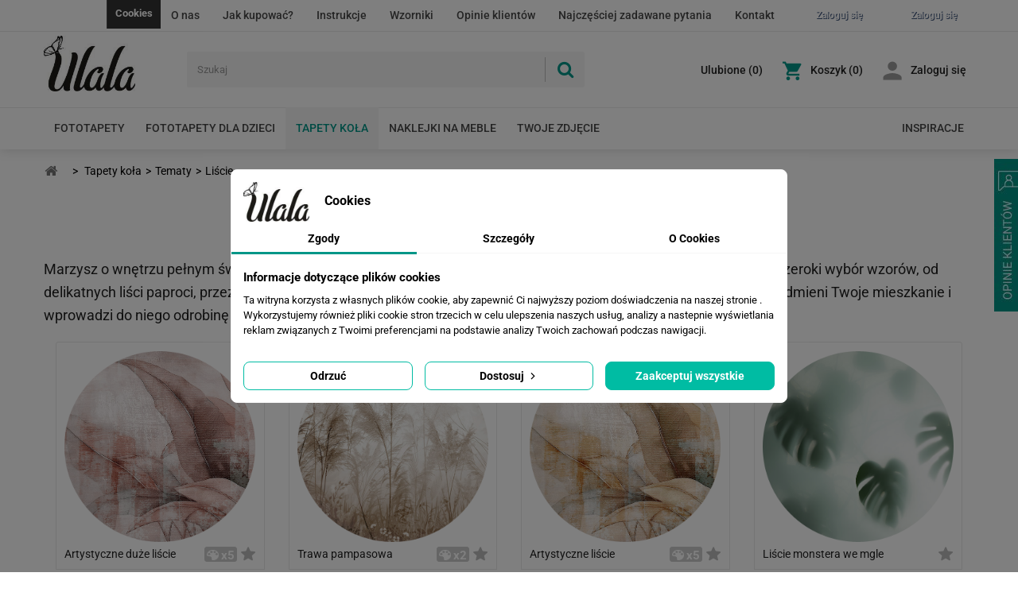

--- FILE ---
content_type: text/html; charset=utf-8
request_url: https://ulala.com.pl/tapeta-kolo-34-liscie.html
body_size: 21405
content:
<!DOCTYPE HTML>
<!--[if lt IE 7]> <html class="no-js lt-ie9 lt-ie8 lt-ie7" lang="pl-pl"><![endif]-->
<!--[if IE 7]><html class="no-js lt-ie9 lt-ie8 ie7" lang="pl-pl"><![endif]-->
<!--[if IE 8]><html class="no-js lt-ie9 ie8" lang="pl-pl"><![endif]-->
<!--[if gt IE 8]> <html class="no-js ie9" lang="pl-pl"><![endif]-->
<html lang="pl-pl">
<head>

        <meta charset="utf-8"/>
    <title>Tapety Liście - zielone ściany w twoim wnętrzu, polski producent fototapeta na wymiar</title>
    <script data-keepinline="true">
    let x13eucookies_consents = [];
</script>
<script data-keepinline="true">
    const X13EUCOOKIES_RELOAD_PAGE = 0;
    const X13EUCOOKIES_PROPERTY_NAME = "_x13eucookie";
    const X13EUCOOKIES_AJAX_URL = "https://ulala.com.pl/module/x13eucookies/ajax";
    const X13EUCOOKIES_DAYS_EXPIRES = 365;
    const X13EUCOOKIES_LAYOUT = "box";
    const X13EUCOOKIES_SHOW_EFFECT = 'slide';
    const X13EUCOOKIES_BLOCK_IFRAMES = false;
    const X13EUCOOKIES_CONSENTS_GROUPS = {"gtm":{"consents":{"1":"functionality_storage,security_storage","2":"analytics_storage","3":"ad_storage,ad_personalization,ad_user_data","4":"personalization_storage"},"events":{"1":"x13eucookies_consent_accepted_nessesary","2":"x13eucookies_consent_accepted_statistical","3":"x13eucookies_consent_accepted_marketing","4":"x13eucookies_consent_accepted_personalization"}},"microsoft":{"consents":[],"events":[]}};
    const X13EUCOOKIES_MARKETING_COOKIES_ID = 3;
    const X13EUCOOKIES_MOVE_MODAL_BEFORE_BODY = 0;
</script>

    <script data-keepinline="true">
        window.dataLayer = window.dataLayer || [];

        function gtag() {
            window.dataLayer.push(arguments);
        }
        
        gtag('consent', 'default', {
            'ad_storage': 'denied',
            'analytics_storage': 'denied',
            'functionality_storage': 'granted',
            'personalization_storage': 'denied',
            'security_storage': 'granted',
            'ad_personalization': 'denied',
            'ad_user_data': 'denied',
            'wait_for_update': 0
        });
        gtag('set', 'url_passthrough', false);
        gtag('set', 'ads_data_redaction', true);

        // Get consents asynchronously
        
        const cookies = document.cookie
            .split(";")
            .map((cookie) => cookie.split("="))
            .reduce((acc, [key, value]) => ({ ...acc, [key.trim()]: value }), {});
        const cookie = cookies[X13EUCOOKIES_PROPERTY_NAME] ?? "{}";

        if (cookie != "{}") {
            const cookieJson = JSON.parse(cookie);
            let consents = {};
            let events = [];

            for ([key, value] of Object.entries(X13EUCOOKIES_CONSENTS_GROUPS.gtm.consents)) {
                const tempConsents = value.split(",").map((consent) => {
                    const access = cookieJson[key] ? "granted" : "denied";

                    if (cookieJson[key]) {
                        events = [...events, X13EUCOOKIES_CONSENTS_GROUPS.gtm.events[key]];
                    }

                    consents = {...consents, [consent.trim()]: access};
                });
            }

            const uniqueEvents = [...new Set(events)];

            if (window.gtag) {
                gtag("consent", "update", consents);
                dataLayer.push({ event: "x13eucookies_consent_update" });

                uniqueEvents.forEach((eventName) => {
                    dataLayer.push({ event: eventName });
                })
            }
        }
        
        </script>


<script data-keepinline="true">
    var cdcGtmApi = '//ulala.com.pl/module/cdc_googletagmanager/async';
    var ajaxShippingEvent = 1;
    var ajaxPaymentEvent = 1;

/* datalayer */
dataLayer = window.dataLayer || [];
    let cdcDatalayer = {"pageCategory":"main","event":null,"ecommerce":{"currency":"PLN"},"google_tag_params":{"ecomm_pagetype":"other"}};
    dataLayer.push(cdcDatalayer);

/* call to GTM Tag */
(function(w,d,s,l,i){w[l]=w[l]||[];w[l].push({'gtm.start':
new Date().getTime(),event:'gtm.js'});var f=d.getElementsByTagName(s)[0],
j=d.createElement(s),dl=l!='dataLayer'?'&l='+l:'';j.async=true;j.src=
'https://www.googletagmanager.com/gtm.js?id='+i+dl;f.parentNode.insertBefore(j,f);
})(window,document,'script','dataLayer','GTM-KFKPSZV');

/* async call to avoid cache system for dynamic data */
var cdcgtmreq = new XMLHttpRequest();
cdcgtmreq.onreadystatechange = function() {
    if (cdcgtmreq.readyState == XMLHttpRequest.DONE ) {
        if (cdcgtmreq.status == 200) {
          	var datalayerJs = cdcgtmreq.responseText;
            try {
                var datalayerObj = JSON.parse(datalayerJs);
                dataLayer = dataLayer || [];
                dataLayer.push(datalayerObj);
            } catch(e) {
               console.log("[CDCGTM] error while parsing json");
            }

                    }
        dataLayer.push({
          'event': 'datalayer_ready'
        });
    }
};
cdcgtmreq.open("GET", "//ulala.com.pl/module/cdc_googletagmanager/async?action=user" /*+ "?" + new Date().getTime()*/, true);
cdcgtmreq.setRequestHeader('X-Requested-With', 'XMLHttpRequest');
cdcgtmreq.send();
</script>
    <meta property="og:title" content="Tapety Liście - zielone ściany w twoim wnętrzu, polski producent fototapeta na wymiar"/>
            <meta name="description" content="Tapety liście to kolekcja fototapet, która odmieni twoje wnętrze w oazę odpoczynku."/>
                <meta name="keywords" content="tapety liście,fototapety liście tropikalne,fototapety y,liście monstera,fototapety liście palmy,fototapety liście bananowca,fototapety 3d liście,fototapety yzielone liście ,fototapety w liście,fototapeta duże liście"/>
        <meta name="robots" content="index,follow"/>

    <meta name="viewport" content="width=device-width, initial-scale=1, shrink-to-fit=no">
    <meta name="apple-mobile-web-app-capable" content="yes"/>
    <link rel="shortcut icon" type="image/x-icon" href="/img/favicon.ico?1763573422"/>
    <link rel="stylesheet" href="https://ulala.com.pl/themes/ulala/css/animate.css" type="text/css" media=""/>
    
    
    <link rel="preconnect" href="https://www.googletagmanager.com/" crossorigin/>
    <link rel="preconnect" href="https://s.clickiocdn.com/" crossorigin/>
    <link rel="preconnect" href="https://apis.google.com/" crossorigin/>
    <link rel="preconnect" href="https://www.google-analytics.com/" crossorigin/>
    <link rel="preconnect" href="https://connect.facebook.net/" crossorigin/>
    <link rel="preconnect" href="https://analytics.google.com/" crossorigin/>
    <style type="text/css">@font-face {font-family:Roboto Condensed;font-style:normal;font-weight:400;src:url(/cf-fonts/s/roboto-condensed/5.0.14/vietnamese/400/normal.woff2);unicode-range:U+0102-0103,U+0110-0111,U+0128-0129,U+0168-0169,U+01A0-01A1,U+01AF-01B0,U+0300-0301,U+0303-0304,U+0308-0309,U+0323,U+0329,U+1EA0-1EF9,U+20AB;font-display:swap;}@font-face {font-family:Roboto Condensed;font-style:normal;font-weight:400;src:url(/cf-fonts/s/roboto-condensed/5.0.14/greek/400/normal.woff2);unicode-range:U+0370-03FF;font-display:swap;}@font-face {font-family:Roboto Condensed;font-style:normal;font-weight:400;src:url(/cf-fonts/s/roboto-condensed/5.0.14/latin/400/normal.woff2);unicode-range:U+0000-00FF,U+0131,U+0152-0153,U+02BB-02BC,U+02C6,U+02DA,U+02DC,U+0304,U+0308,U+0329,U+2000-206F,U+2074,U+20AC,U+2122,U+2191,U+2193,U+2212,U+2215,U+FEFF,U+FFFD;font-display:swap;}@font-face {font-family:Roboto Condensed;font-style:normal;font-weight:400;src:url(/cf-fonts/s/roboto-condensed/5.0.14/cyrillic-ext/400/normal.woff2);unicode-range:U+0460-052F,U+1C80-1C88,U+20B4,U+2DE0-2DFF,U+A640-A69F,U+FE2E-FE2F;font-display:swap;}@font-face {font-family:Roboto Condensed;font-style:normal;font-weight:400;src:url(/cf-fonts/s/roboto-condensed/5.0.14/greek-ext/400/normal.woff2);unicode-range:U+1F00-1FFF;font-display:swap;}@font-face {font-family:Roboto Condensed;font-style:normal;font-weight:400;src:url(/cf-fonts/s/roboto-condensed/5.0.14/cyrillic/400/normal.woff2);unicode-range:U+0301,U+0400-045F,U+0490-0491,U+04B0-04B1,U+2116;font-display:swap;}@font-face {font-family:Roboto Condensed;font-style:normal;font-weight:400;src:url(/cf-fonts/s/roboto-condensed/5.0.14/latin-ext/400/normal.woff2);unicode-range:U+0100-02AF,U+0304,U+0308,U+0329,U+1E00-1E9F,U+1EF2-1EFF,U+2020,U+20A0-20AB,U+20AD-20CF,U+2113,U+2C60-2C7F,U+A720-A7FF;font-display:swap;}@font-face {font-family:Roboto Condensed;font-style:normal;font-weight:700;src:url(/cf-fonts/s/roboto-condensed/5.0.14/latin-ext/700/normal.woff2);unicode-range:U+0100-02AF,U+0304,U+0308,U+0329,U+1E00-1E9F,U+1EF2-1EFF,U+2020,U+20A0-20AB,U+20AD-20CF,U+2113,U+2C60-2C7F,U+A720-A7FF;font-display:swap;}@font-face {font-family:Roboto Condensed;font-style:normal;font-weight:700;src:url(/cf-fonts/s/roboto-condensed/5.0.14/cyrillic-ext/700/normal.woff2);unicode-range:U+0460-052F,U+1C80-1C88,U+20B4,U+2DE0-2DFF,U+A640-A69F,U+FE2E-FE2F;font-display:swap;}@font-face {font-family:Roboto Condensed;font-style:normal;font-weight:700;src:url(/cf-fonts/s/roboto-condensed/5.0.14/cyrillic/700/normal.woff2);unicode-range:U+0301,U+0400-045F,U+0490-0491,U+04B0-04B1,U+2116;font-display:swap;}@font-face {font-family:Roboto Condensed;font-style:normal;font-weight:700;src:url(/cf-fonts/s/roboto-condensed/5.0.14/greek-ext/700/normal.woff2);unicode-range:U+1F00-1FFF;font-display:swap;}@font-face {font-family:Roboto Condensed;font-style:normal;font-weight:700;src:url(/cf-fonts/s/roboto-condensed/5.0.14/latin/700/normal.woff2);unicode-range:U+0000-00FF,U+0131,U+0152-0153,U+02BB-02BC,U+02C6,U+02DA,U+02DC,U+0304,U+0308,U+0329,U+2000-206F,U+2074,U+20AC,U+2122,U+2191,U+2193,U+2212,U+2215,U+FEFF,U+FFFD;font-display:swap;}@font-face {font-family:Roboto Condensed;font-style:normal;font-weight:700;src:url(/cf-fonts/s/roboto-condensed/5.0.14/vietnamese/700/normal.woff2);unicode-range:U+0102-0103,U+0110-0111,U+0128-0129,U+0168-0169,U+01A0-01A1,U+01AF-01B0,U+0300-0301,U+0303-0304,U+0308-0309,U+0323,U+0329,U+1EA0-1EF9,U+20AB;font-display:swap;}@font-face {font-family:Roboto Condensed;font-style:normal;font-weight:700;src:url(/cf-fonts/s/roboto-condensed/5.0.14/greek/700/normal.woff2);unicode-range:U+0370-03FF;font-display:swap;}@font-face {font-family:Roboto;font-style:normal;font-weight:400;src:url(/cf-fonts/s/roboto/5.0.11/vietnamese/400/normal.woff2);unicode-range:U+0102-0103,U+0110-0111,U+0128-0129,U+0168-0169,U+01A0-01A1,U+01AF-01B0,U+0300-0301,U+0303-0304,U+0308-0309,U+0323,U+0329,U+1EA0-1EF9,U+20AB;font-display:swap;}@font-face {font-family:Roboto;font-style:normal;font-weight:400;src:url(/cf-fonts/s/roboto/5.0.11/cyrillic-ext/400/normal.woff2);unicode-range:U+0460-052F,U+1C80-1C88,U+20B4,U+2DE0-2DFF,U+A640-A69F,U+FE2E-FE2F;font-display:swap;}@font-face {font-family:Roboto;font-style:normal;font-weight:400;src:url(/cf-fonts/s/roboto/5.0.11/greek-ext/400/normal.woff2);unicode-range:U+1F00-1FFF;font-display:swap;}@font-face {font-family:Roboto;font-style:normal;font-weight:400;src:url(/cf-fonts/s/roboto/5.0.11/latin/400/normal.woff2);unicode-range:U+0000-00FF,U+0131,U+0152-0153,U+02BB-02BC,U+02C6,U+02DA,U+02DC,U+0304,U+0308,U+0329,U+2000-206F,U+2074,U+20AC,U+2122,U+2191,U+2193,U+2212,U+2215,U+FEFF,U+FFFD;font-display:swap;}@font-face {font-family:Roboto;font-style:normal;font-weight:400;src:url(/cf-fonts/s/roboto/5.0.11/latin-ext/400/normal.woff2);unicode-range:U+0100-02AF,U+0304,U+0308,U+0329,U+1E00-1E9F,U+1EF2-1EFF,U+2020,U+20A0-20AB,U+20AD-20CF,U+2113,U+2C60-2C7F,U+A720-A7FF;font-display:swap;}@font-face {font-family:Roboto;font-style:normal;font-weight:400;src:url(/cf-fonts/s/roboto/5.0.11/cyrillic/400/normal.woff2);unicode-range:U+0301,U+0400-045F,U+0490-0491,U+04B0-04B1,U+2116;font-display:swap;}@font-face {font-family:Roboto;font-style:normal;font-weight:400;src:url(/cf-fonts/s/roboto/5.0.11/greek/400/normal.woff2);unicode-range:U+0370-03FF;font-display:swap;}@font-face {font-family:Roboto;font-style:normal;font-weight:500;src:url(/cf-fonts/s/roboto/5.0.11/cyrillic-ext/500/normal.woff2);unicode-range:U+0460-052F,U+1C80-1C88,U+20B4,U+2DE0-2DFF,U+A640-A69F,U+FE2E-FE2F;font-display:swap;}@font-face {font-family:Roboto;font-style:normal;font-weight:500;src:url(/cf-fonts/s/roboto/5.0.11/greek-ext/500/normal.woff2);unicode-range:U+1F00-1FFF;font-display:swap;}@font-face {font-family:Roboto;font-style:normal;font-weight:500;src:url(/cf-fonts/s/roboto/5.0.11/latin/500/normal.woff2);unicode-range:U+0000-00FF,U+0131,U+0152-0153,U+02BB-02BC,U+02C6,U+02DA,U+02DC,U+0304,U+0308,U+0329,U+2000-206F,U+2074,U+20AC,U+2122,U+2191,U+2193,U+2212,U+2215,U+FEFF,U+FFFD;font-display:swap;}@font-face {font-family:Roboto;font-style:normal;font-weight:500;src:url(/cf-fonts/s/roboto/5.0.11/greek/500/normal.woff2);unicode-range:U+0370-03FF;font-display:swap;}@font-face {font-family:Roboto;font-style:normal;font-weight:500;src:url(/cf-fonts/s/roboto/5.0.11/latin-ext/500/normal.woff2);unicode-range:U+0100-02AF,U+0304,U+0308,U+0329,U+1E00-1E9F,U+1EF2-1EFF,U+2020,U+20A0-20AB,U+20AD-20CF,U+2113,U+2C60-2C7F,U+A720-A7FF;font-display:swap;}@font-face {font-family:Roboto;font-style:normal;font-weight:500;src:url(/cf-fonts/s/roboto/5.0.11/vietnamese/500/normal.woff2);unicode-range:U+0102-0103,U+0110-0111,U+0128-0129,U+0168-0169,U+01A0-01A1,U+01AF-01B0,U+0300-0301,U+0303-0304,U+0308-0309,U+0323,U+0329,U+1EA0-1EF9,U+20AB;font-display:swap;}@font-face {font-family:Roboto;font-style:normal;font-weight:500;src:url(/cf-fonts/s/roboto/5.0.11/cyrillic/500/normal.woff2);unicode-range:U+0301,U+0400-045F,U+0490-0491,U+04B0-04B1,U+2116;font-display:swap;}@font-face {font-family:Roboto;font-style:normal;font-weight:700;src:url(/cf-fonts/s/roboto/5.0.11/latin/700/normal.woff2);unicode-range:U+0000-00FF,U+0131,U+0152-0153,U+02BB-02BC,U+02C6,U+02DA,U+02DC,U+0304,U+0308,U+0329,U+2000-206F,U+2074,U+20AC,U+2122,U+2191,U+2193,U+2212,U+2215,U+FEFF,U+FFFD;font-display:swap;}@font-face {font-family:Roboto;font-style:normal;font-weight:700;src:url(/cf-fonts/s/roboto/5.0.11/greek/700/normal.woff2);unicode-range:U+0370-03FF;font-display:swap;}@font-face {font-family:Roboto;font-style:normal;font-weight:700;src:url(/cf-fonts/s/roboto/5.0.11/cyrillic/700/normal.woff2);unicode-range:U+0301,U+0400-045F,U+0490-0491,U+04B0-04B1,U+2116;font-display:swap;}@font-face {font-family:Roboto;font-style:normal;font-weight:700;src:url(/cf-fonts/s/roboto/5.0.11/latin-ext/700/normal.woff2);unicode-range:U+0100-02AF,U+0304,U+0308,U+0329,U+1E00-1E9F,U+1EF2-1EFF,U+2020,U+20A0-20AB,U+20AD-20CF,U+2113,U+2C60-2C7F,U+A720-A7FF;font-display:swap;}@font-face {font-family:Roboto;font-style:normal;font-weight:700;src:url(/cf-fonts/s/roboto/5.0.11/vietnamese/700/normal.woff2);unicode-range:U+0102-0103,U+0110-0111,U+0128-0129,U+0168-0169,U+01A0-01A1,U+01AF-01B0,U+0300-0301,U+0303-0304,U+0308-0309,U+0323,U+0329,U+1EA0-1EF9,U+20AB;font-display:swap;}@font-face {font-family:Roboto;font-style:normal;font-weight:700;src:url(/cf-fonts/s/roboto/5.0.11/cyrillic-ext/700/normal.woff2);unicode-range:U+0460-052F,U+1C80-1C88,U+20B4,U+2DE0-2DFF,U+A640-A69F,U+FE2E-FE2F;font-display:swap;}@font-face {font-family:Roboto;font-style:normal;font-weight:700;src:url(/cf-fonts/s/roboto/5.0.11/greek-ext/700/normal.woff2);unicode-range:U+1F00-1FFF;font-display:swap;}</style>
                                        <link rel="stylesheet" href="/themes/ulala/css/global.css?v=28.5" type="text/css"
                      media="all"/>
                                                <link rel="stylesheet" href="/themes/ulala/css/autoload/highdpi.css?v=28.5" type="text/css"
                      media="all"/>
                                                <link rel="stylesheet" href="/themes/ulala/css/autoload/responsive-tables.css?v=28.5" type="text/css"
                      media="all"/>
                                                <link rel="stylesheet" href="/themes/ulala/css/autoload/ulala.css?v=28.5" type="text/css"
                      media="all"/>
                                                <link rel="stylesheet" href="/themes/ulala/css/autoload/uniform.default.css?v=28.5" type="text/css"
                      media="all"/>
                                                <link rel="stylesheet" href="/modules/x13eucookies/views/css/front.css?v=28.5" type="text/css"
                      media="all"/>
                                                <link rel="stylesheet" href="/themes/ulala/css/modules/blockcart/blockcart.css?v=28.5" type="text/css"
                      media="all"/>
                                                <link rel="stylesheet" href="/themes/ulala/css/modules/blockcategories/blockcategories.css?v=28.5" type="text/css"
                      media="all"/>
                                                <link rel="stylesheet" href="/themes/ulala/css/modules/blockcurrencies/blockcurrencies.css?v=28.5" type="text/css"
                      media="all"/>
                                                <link rel="stylesheet" href="/themes/ulala/css/modules/blocklanguages/blocklanguages.css?v=28.5" type="text/css"
                      media="all"/>
                                                <link rel="stylesheet" href="/themes/ulala/css/modules/blockcontact/blockcontact.css?v=28.5" type="text/css"
                      media="all"/>
                                                <link rel="stylesheet" href="/themes/ulala/css/modules/blockmyaccountfooter/blockmyaccount.css?v=28.5" type="text/css"
                      media="all"/>
                                                <link rel="stylesheet" href="/themes/ulala/css/modules/blocknewproducts/blocknewproducts.css?v=28.5" type="text/css"
                      media="all"/>
                                                <link rel="stylesheet" href="/themes/ulala/css/modules/blocksearch/blocksearch.css?v=28.5" type="text/css"
                      media="all"/>
                                                <link rel="stylesheet" href="/js/jquery/plugins/autocomplete/jquery.autocomplete.css?v=28.5" type="text/css"
                      media="all"/>
                                                <link rel="stylesheet" href="/themes/ulala/css/modules/blocktags/blocktags.css?v=28.5" type="text/css"
                      media="all"/>
                                                <link rel="stylesheet" href="/themes/ulala/css/modules/blockuserinfo/blockuserinfo.css?v=28.5" type="text/css"
                      media="all"/>
                                                <link rel="stylesheet" href="/themes/ulala/css/modules/themeconfigurator/css/hooks.css?v=28.5" type="text/css"
                      media="all"/>
                                                <link rel="stylesheet" href="/themes/ulala/fotolia/css/fotolia_global.css?v=28.5" type="text/css"
                      media="all"/>
                                                <link rel="stylesheet" href="/themes/ulala/fotolia/css/schowek.css?v=28.5" type="text/css"
                      media="all"/>
                                                <link rel="stylesheet" href="https://ulala.com.pl/reset/modules/js_slider/js_slider.css?v=28.5" type="text/css"
                      media="all"/>
                                                <link rel="stylesheet" href="https://ulala.com.pl/reset/modules/pop_up/pop_up.css?v=28.5" type="text/css"
                      media="all"/>
                                                <link rel="stylesheet" href="/themes/ulala/css/modules/blocktopmenu/css/blocktopmenu.css?v=28.5" type="text/css"
                      media="all"/>
                                                <link rel="stylesheet" href="/themes/ulala/css/modules/blocktopmenu/css/superfish-modified.css?v=28.5" type="text/css"
                      media="all"/>
                                                <link rel="stylesheet" href="/js/jquery/ui/themes/base/jquery.ui.core.css?v=28.5" type="text/css"
                      media="all"/>
                                                <link rel="stylesheet" href="/js/jquery/ui/themes/base/jquery.ui.tabs.css?v=28.5" type="text/css"
                      media="all"/>
                                                <link rel="stylesheet" href="/js/jquery/ui/themes/base/jquery.ui.theme.css?v=28.5" type="text/css"
                      media="all"/>
                                                <link rel="stylesheet" href="/themes/ulala/css/modules/respopularfoto/respopularfoto.css?v=28.5" type="text/css"
                      media="all"/>
                                                <link rel="stylesheet" href="/themes/ulala/css/modules/resfotoliacategoryblock/resfotoliacategoryblock.css?v=28.5" type="text/css"
                      media="all"/>
                                                <link rel="stylesheet" href="/modules/fotoliaadvancedsearch/farbtastic/farbtastic.css?v=28.5" type="text/css"
                      media="all"/>
                                                <link rel="stylesheet" href="/themes/ulala/css/modules/fotoliaadvancedsearch/fotoliaadvsearch.css?v=28.5" type="text/css"
                      media="all"/>
                                                <link rel="stylesheet" href="/themes/ulala/css/modules/resinspirations/resinspirations.css?v=28.5" type="text/css"
                      media="all"/>
                                                <link rel="stylesheet" href="/themes/ulala/css/modules/resclipboard/resclipboard.css?v=28.5" type="text/css"
                      media="all"/>
                                                <link rel="stylesheet" href="/themes/ulala/fotolia/css/upload.css?v=28.5" type="text/css"
                      media="all"/>
                                                <link rel="stylesheet" href="/themes/ulala/css/modules/rescartaccessories/cartfeatured.css?v=28.5" type="text/css"
                      media="all"/>
                                                <link rel="stylesheet" href="/modules/x13privacymanager/views/css/front-shared.css?v=28.5" type="text/css"
                      media="all"/>
                                                <link rel="stylesheet" href="/modules/x13privacymanager/views/css/1.6/front.css?v=28.5" type="text/css"
                      media="all"/>
                                                <link rel="stylesheet" href="/themes/ulala/css/modules/feedback/css/feedback.css?v=28.5" type="text/css"
                      media="all"/>
                                                <link rel="stylesheet" href="/js/jquery/plugins/fancybox/jquery.fancybox.css?v=28.5" type="text/css"
                      media="all"/>
                                                <link rel="stylesheet" href="/modules/fblogin/css/fblogin.css?v=28.5" type="text/css"
                      media="all"/>
                                                <link rel="stylesheet" href="/modules/glogin/views/css/glogin.css?v=28.5" type="text/css"
                      media="all"/>
                                                <link rel="stylesheet" href="/modules/resphotovisualisation/resphotovisualisation.css?v=28.5" type="text/css"
                      media="all"/>
                                    <script type="text/javascript">
var CUSTOMIZE_TEXTFIELD = 1;
var FancyboxI18nClose = 'Zamknij';
var FancyboxI18nNext = 'Następny';
var FancyboxI18nPrev = 'Poprzedni';
var ajax_allowed = false;
var ajaxsearch = true;
var baseDir = 'https://ulala.com.pl/';
var baseUri = 'https://ulala.com.pl/';
var contentOnly = false;
var currency = {"id":1,"name":"Z\u0142oty","iso_code":"PLN","iso_code_num":"985","sign":"z\u0142","blank":"1","conversion_rate":"1.000000","deleted":"0","format":"2","decimals":"1","active":"1","prefix":"","suffix":" z\u0142","id_shop_list":null,"force_id":false};
var currencyBlank = 1;
var currencyFormat = 2;
var currencyRate = 1;
var currencySign = 'zł';
var customizationIdMessage = 'Dostosowywanie #';
var delete_txt = 'Usuń';
var displayList = false;
var freeProductTranslation = 'Za darmo!';
var freeShippingTranslation = 'Darmowa wysyłka!';
var generated_date = 1768992133;
var hasDeliveryAddress = false;
var highDPI = false;
var id_lang = 1;
var img_dir = 'https://ulala.com.pl/themes/ulala/img/';
var instantsearch = false;
var isGuest = 0;
var isLogged = 0;
var isMobile = false;
var page_name = 'module-resfotoliaapi-main';
var priceDisplayMethod = 0;
var priceDisplayPrecision = 2;
var quickView = false;
var removingLinkText = 'usuń ten produkt z koszyka';
var roundMode = 2;
var search_url = 'https://ulala.com.pl/szukaj';
var static_token = 'fd7d22541f5ca6b83953ae6daa07182c';
var toBeDetermined = 'Do ustalenia';
var token = '7c05594803392146fe3fa2bec56224ca';
var usingSecureMode = true;
</script>

                    <script type="text/javascript" src="/js/jquery/jquery-1.11.0.min.js?v=28.5"></script>
                    <script type="text/javascript" src="/js/jquery/jquery-migrate-1.2.1.min.js?v=28.5"></script>
                    <script type="text/javascript" src="/js/jquery/plugins/jquery.easing.js?v=28.5"></script>
                    <script type="text/javascript" src="/js/tools.js?v=28.5"></script>
                    <script type="text/javascript" src="/themes/ulala/js/global.js?v=28.5"></script>
                    <script type="text/javascript" src="/themes/ulala/js/autoload/10-bootstrap.min.js?v=28.5"></script>
                    <script type="text/javascript" src="/themes/ulala/js/autoload/15-jquery.total-storage.min.js?v=28.5"></script>
                    <script type="text/javascript" src="/themes/ulala/js/autoload/15-jquery.uniform-modified.js?v=28.5"></script>
                    <script type="text/javascript" src="/themes/ulala/js/autoload/ulala.js?v=28.5"></script>
                    <script type="text/javascript" src="/themes/ulala/js/products-comparison.js?v=28.5"></script>
                    <script type="text/javascript" src="/modules/x13eucookies/views/js/front.js?v=28.5"></script>
                    <script type="text/javascript" src="/themes/ulala/js/tools/treeManagement.js?v=28.5"></script>
                    <script type="text/javascript" src="/js/jquery/plugins/autocomplete/jquery.autocomplete.js?v=28.5"></script>
                    <script type="text/javascript" src="/themes/ulala/js/modules/blocksearch/blocksearch.js?v=28.5"></script>
                    <script type="text/javascript" src="/modules/resfotoliaapi/js/jquery.mobile.custom.min.js?v=28.5"></script>
                    <script type="text/javascript" src="https://ulala.com.pl/reset/javascript/funkcje.js?v=28.5"></script>
                    <script type="text/javascript" src="https://ulala.com.pl/reset/javascript/flash.js?v=28.5"></script>
                    <script type="text/javascript" src="https://ulala.com.pl/reset/modules/fotolia/javascript/fototapety.js?v=28.5"></script>
                    <script type="text/javascript" src="https://ulala.com.pl/reset/modules/js_slider/js_slider.js?v=28.5"></script>
                    <script type="text/javascript" src="https://ulala.com.pl/reset/modules/js_slider/md5.js?v=28.5"></script>
                    <script type="text/javascript" src="https://ulala.com.pl/reset/modules/pop_up/pop_up.js?v=28.5"></script>
                    <script type="text/javascript" src="/themes/ulala/js/modules/blocktopmenu/js/hoverIntent.js?v=28.5"></script>
                    <script type="text/javascript" src="/themes/ulala/js/modules/blocktopmenu/js/superfish-modified.js?v=28.5"></script>
                    <script type="text/javascript" src="/themes/ulala/js/modules/blocktopmenu/js/blocktopmenu.js?v=28.5"></script>
                    <script type="text/javascript" src="/js/jquery/ui/jquery.ui.core.min.js?v=28.5"></script>
                    <script type="text/javascript" src="/js/jquery/ui/jquery.ui.widget.min.js?v=28.5"></script>
                    <script type="text/javascript" src="/js/jquery/ui/jquery.ui.tabs.min.js?v=28.5"></script>
                    <script type="text/javascript" src="/modules/fotoliaadvancedsearch/farbtastic/farbtastic.js?v=28.5"></script>
                    <script type="text/javascript" src="/modules/fotoliaadvancedsearch/fotoliaadvsearch.js?v=28.5"></script>
                    <script type="text/javascript" src="/modules/resinspirations/resinspirations.js?v=28.5"></script>
                    <script type="text/javascript" src="/modules/resclipboard/resclipboard.js?v=28.5"></script>
                    <script type="text/javascript" src="https://ulala.com.pl/reset/modules/photoupload/photoupload.js?v=28.5"></script>
                    <script type="text/javascript" src="/modules/x13privacymanager/views/js/front.js?v=28.5"></script>
                    <script type="text/javascript" src="/modules/x13privacymanager/views/js/troubleshooting/fieldsthemes-footer-issue.js?v=28.5"></script>
                    <script type="text/javascript" src="/js/jquery/plugins/fancybox/jquery.fancybox.js?v=28.5"></script>
                    <script type="text/javascript" src="/modules/fblogin/js/fblogin.js?v=28.5"></script>
                    <script type="text/javascript" src="/modules/glogin/views/js/glogin.js?v=28.5"></script>
                <style>
    #x13eucookies.x13eucookies__backdrop,
    #x13eucookies .x13eucookies-mask::after {
    background: rgba(0,0,0,0.5);
    }

            #x13eucookies.x13eucookies__backdrop {
            pointer-events: none;
        }

        #x13eucookies.x13eucookies__backdrop>* {
            pointer-events: auto;
        }

    
            #x13eucookies .x13eucookies__box:not(.x13eucookies__box--cloud-full),
        #x13eucookies .x13eucookies__btn,
        #x13eucookies .x13eucookies__cloud {
        border-radius: 8px !important;
        }
    
    #x13eucookies .x13eucookies__btn--accept-all {
    color: #ffffff;
    background-color: #00bca3;
    border: 1px solid #00bca3;
    }

    #x13eucookies .x13eucookies__btn--accept-all svg * {
    fill: #ffffff;
    }

    #x13eucookies .x13eucookies__btn--accept-all:active,
    #x13eucookies .x13eucookies__btn--accept-all:hover {
    color: #ffffff;
    background-color: #009688;
    border: 1px solid #009688;
    }

    #x13eucookies .x13eucookies__btn--accept-all:active svg *,
    #x13eucookies .x13eucookies__btn--accept-all:hover svg * {
    fill: #ffffff;
    }

    #x13eucookies .x13eucookies__btn--accept-selected {
    color: #000000;
    background-color: #ffffff;
    border: 1px solid #00bca3;
    }

    #x13eucookies .x13eucookies__btn--accept-selected svg * {
    fill: #000000;
    }

    #x13eucookies .x13eucookies__btn--accept-selected:active,
    #x13eucookies .x13eucookies__btn--accept-selected:hover {
    color: #ffffff;
    background-color: #00bca3;
    border: 1px solid #00bca3;
    }

    #x13eucookies .x13eucookies__btn--accept-selected:active svg *,
    #x13eucookies .x13eucookies__btn--accept-selected:hover svg * {
    fill: #ffffff;
    }

    #x13eucookies .x13eucookies__btn--deny,
    #x13eucookies .x13eucookies__btn--settings {
    color: #000000;
    background-color: #ffffff;
    border: 1px solid #00bca3;
    }

    #x13eucookies .x13eucookies__btn--deny svg *,
    #x13eucookies .x13eucookies__btn--settings svg * {
    fill: #000000;
    }

    #x13eucookies .x13eucookies__btn--deny:active,
    #x13eucookies .x13eucookies__btn--settings:active,
    #x13eucookies .x13eucookies__btn--deny:hover,
    #x13eucookies .x13eucookies__btn--settings:hover {
    color: #ffffff;
    background-color: #00bca3;
    border: 1px solid #00bca3;
    }

    #x13eucookies .x13eucookies__btn--deny:active svg *,
    #x13eucookies .x13eucookies__btn--settings:active svg *,
    #x13eucookies .x13eucookies__btn--deny:hover svg *,
    #x13eucookies .x13eucookies__btn--settings:hover svg * {
    fill: #ffffff;
    }

    #x13eucookies .x13eucookies__description,
    #x13eucookies .x13eucookies__description p,
    #x13eucookies .x13eucookies__description .x13eucookies__link,
    #x13eucookies .x13eucookies__table,
    #x13eucookies .x13eucookies__table * {
    line-height: 1.5em;
    font-size: 13px !important;
    }

    #x13eucookies .x13eucookies__nav-link.active {
        border-bottom-color: #009688 !important;
    }

            #x13eucookies .x13eucookies__toggle-item {
        background-color: #b3c7cd;
        border: 1px solid #b3c7cd;
        }

        #x13eucookies .x13eucookies__toggle-item .x13eucookies__check,
        #x13eucookies .x13eucookies__toggle input:checked+.x13eucookies__toggle-item .x13eucookies__check {
        background-color: #fff;
        }

        #x13eucookies .x13eucookies__toggle-item .x13eucookies__check svg *,
        #x13eucookies .x13eucookies__toggle input:checked+.x13eucookies__toggle-item .x13eucookies__check svg * {
        fill: #000;
        }

        #x13eucookies .x13eucookies__toggle input:checked+.x13eucookies__toggle-item {
        background-color: #000000;
        border: 1px solid #000000;
        }
    
    
    
</style><script>
			resClipboardId = 17689921333399
		</script>

<script>
    
        
    var fblogin_appid = '312893509881137';
    var fblogin_langcode = 'pl_PL';
    
            var fblogin_include_app = true;
    </script>


    <script>
        var gglogin_appid = '830386912517-gmbk8rj8gc1qo9t3uulju87di83un94t.apps.googleusercontent.com';
        var ggl_loginloader = 'https://ulala.com.pl/module/glogin/loginloader?ajax=1';
        
                
        
                
    </script>



    <!--[if IE 8]>
    <script src="https://oss.maxcdn.com/libs/html5shiv/3.7.0/html5shiv.js"></script>
    <script src="https://oss.maxcdn.com/libs/respond.js/1.3.0/respond.min.js"></script>
    <![endif]-->

</head>
<body id="module-resfotoliaapi-main"        class="module-resfotoliaapi-main f_listing f_product_10  f_category_34 show-left-column hide-right-column lang_pl">

<!-- Google Tag Manager (noscript) -->
<noscript><iframe src="https://www.googletagmanager.com/ns.html?id=GTM-KFKPSZV"
height="0" width="0" style="display:none;visibility:hidden"></iframe></noscript>
<!-- End Google Tag Manager (noscript) -->


<a name="top" id="top"></a>
<div id="page">
    <div class="header-container">
        <header id="header">
                                                                <div class="nav">
                    <div class="container">
                        <div class="row">
                            <nav>
    <div class="fblogin-link fblogin fbldisplaynav">
        <p onclick="fblogin_mypresta();"><span>Zaloguj się</span></p>
    </div>

    <div class="glogin-link glogin customBtnDisplayNav">
        <div id="customBtnDisplayNav" class="customGPlusSignIn" onclick="glogin_mypresta();">
            <span class="buttonText">Zaloguj się</span>
        </div>
    </div>
	<!-- Menu -->
	<div id="block_top_menu" class="sf-contener clearfix col-lg-12">
		<div class="cat-title">Menu</div>
		<ul class="sf-menu clearfix menu-content">
			<li><a href="https://ulala.com.pl/content/4-o-nas" title="O nas">O nas</a></li>
<li><a href="https://ulala.com.pl/content/6-jak-kupowac" title="Jak kupować?">Jak kupować?</a></li>
<li><a href="https://ulala.com.pl/content/12-instrukcje" title="Instrukcje">Instrukcje</a></li>
<li><a href="/14-wzorniki" title="Wzorniki">Wzorniki</a></li>
<li><a href="/opinie-klientow" title="Opinie klient&oacute;w">Opinie klient&oacute;w</a></li>
<li><a href="https://ulala.com.pl/content/15-najczesciej-zadawane-pytania" title="Najczęściej zadawane pytania">Najczęściej zadawane pytania</a></li>
<li><a href="https://ulala.com.pl/content/13-kontakt" title="Kontakt">Kontakt</a></li>

					</ul>
	</div>
	<!--/ Menu -->
      <button
      class="x13eucookies__navbar x13eucookies__navbar--ps16 x13eucookies__navbar--displayNav x13eucookies__btn x13eucookies__btn--unstyle">
      Cookies
    </button>
  </nav>

                        </div>
                    </div>
                </div>
                        <div>
                <div class="container">
                    <div class="row">
                        <div id="header_logo">
                            <a href="https://ulala.com.pl/"
                               title="Ulala.com.pl">
                                <img class="logo img-responsive" src="https://ulala.com.pl/img/ulalacompl-logo-1586169367.jpg"
                                     alt="Ulala.com.pl" width="200" height="121"/>
                            </a>
                        </div>
                        <!-- Fotolia search module TOP -->
<div id="fotolia_search_top_contener" class="clearfix">
        <form id="fotolia_search_top" method="get" action="https://ulala.com.pl/tapeta-kolo.html">
        <input class="search_query form-control" type="text" id="words" name="words"
               placeholder="Szukaj" value=""/>
        <input style="display: none;" type="checkbox" checked="checked" name="filter_gentech" id="filter_gentech_top"
               value="false"/>

        <button type="submit" name="fas_submit" class="btn btn-default button-search" aria-label="szukaj">
            <span>Szukaj</span>
        </button>
            </form>
</div>
<!-- /Fotolia search module TOP -->
<!-- .header-right in blockuserinfo module -->
<div class="header-right">
<a id="fotolia_fav_top" href="/favorites"><span class="fav-title">Ulubione</span> (<span id="clipboard_counter">0</span>)</a><!-- MODULE Block cart -->
	<div class="shopping_cart">
		<a href="https://ulala.com.pl/szybkie-zakupy" title="Pokaż mój koszyk" rel="nofollow">
			<span class="cart-title">Koszyk</span>
			<span class="ajax_cart_quantity unvisible">(0)</span>
			<span class="ajax_cart_total unvisible">
							</span>
			<span class="ajax_cart_no_product">(0)</span>
					</a>
					<div class="cart_block block exclusive">
				<div class="block_content">
					<!-- block list of products -->
					<div class="cart_block_list">
												<p class="cart_block_no_products">
							Brak produktów
						</p>
																		<div class="cart-prices">
							<div class="cart-prices-line first-line">
								<span class="price cart_block_shipping_cost ajax_cart_shipping_cost unvisible">
																			 Do ustalenia																	</span>
								<span class="unvisible">
									Wysyłka
								</span>
							</div>
																					<div class="cart-prices-line last-line">
								<span class="price cart_block_total ajax_block_cart_total">0,00 zł</span>
								<span>Razem</span>
							</div>
													</div>
						<p class="cart-buttons">
							<a id="button_order_cart" class="btn btn-default button button-small" href="https://ulala.com.pl/szybkie-zakupy" title="Realizuj zamówienie" rel="nofollow">
								<span>
									Realizuj zamówienie<i class="icon-chevron-right right"></i>
								</span>
							</a>
						</p>
					</div>
				</div>
			</div><!-- .cart_block -->
			</div>

	<div id="layer_cart">
		<div class="clearfix">
			<div class="layer_cart_product col-xs-12 col-md-6">
				<span class="cross" title="Zamknij okno"></span>
				<span class="title">
					<i class="icon-check"></i>Produkt dodany poprawnie do Twojego koszyka
				</span>
				<div class="product-image-container layer_cart_img">
				</div>
				<div class="layer_cart_product_info">
					<span id="layer_cart_product_title" class="product-name"></span>
					<span id="layer_cart_product_attributes"></span>
					<div>
						<strong class="dark">Ilość</strong>
						<span id="layer_cart_product_quantity"></span>
					</div>
					<div>
						<strong class="dark">Razem</strong>
						<span id="layer_cart_product_price"></span>
					</div>
				</div>
			</div>
			<div class="layer_cart_cart col-xs-12 col-md-6">
				<span class="title">
					<!-- Plural Case [both cases are needed because page may be updated in Javascript] -->
					<span class="ajax_cart_product_txt_s  unvisible">
						Ilość produktów w Twoim koszyku: <span class="ajax_cart_quantity">0</span>.
					</span>
					<!-- Singular Case [both cases are needed because page may be updated in Javascript] -->
					<span class="ajax_cart_product_txt ">
						Jest 1 produkt w Twoim koszyku.
					</span>
				</span>
				<div class="layer_cart_row">
					<strong class="dark">
						Razem produkty:
											</strong>
					<span class="ajax_block_products_total">
											</span>
				</div>

								<div class="layer_cart_row">
					<strong class="dark unvisible">
						Dostawa:&nbsp;					</strong>
					<span class="ajax_cart_shipping_cost unvisible">
													 Do ustalenia											</span>
				</div>
								<div class="layer_cart_row">
					<strong class="dark">
						Razem
											</strong>
					<span class="ajax_block_cart_total">
											</span>
				</div>
				<div class="button-container">
					<span class="continue btn btn-default button exclusive-medium" title="Kontynuuj zakupy">
						<span>
							<i class="icon-chevron-left left"></i>Kontynuuj zakupy
						</span>
					</span>
					<a class="btn btn-default button button-medium"	href="https://ulala.com.pl/szybkie-zakupy" title="Przejdź do realizacji zamówienia" rel="nofollow">
						<span>
							Przejdź do realizacji zamówienia<i class="icon-chevron-right right"></i>
						</span>
					</a>
				</div>
			</div>
		</div>
		<div class="crossseling"></div>
	</div> <!-- #layer_cart -->
	<div class="layer_cart_overlay"></div>

<!-- /MODULE Block cart -->
<!-- Block user information module NAV  -->

<div class="header_user_info">
			<a class="login" href="https://ulala.com.pl/moje-konto" rel="nofollow" title="Zaloguj się do swojego konta klienta">
			Zaloguj się
		</a>
	</div>
<!-- /Block usmodule NAV -->
<!-- .header-right in resclipboard module -->
</div><div id="block_top_menu" class="sf-contener clearfix col-lg-12">
<div class="cat-title">Produkty</div>
	<ul class="sf-menu clearfix menu-content">
			<li class="prod-1">
			<a href="https://ulala.com.pl/fototapeta.html" title="Fototapety">Fototapety</a>
			<ul>
							<li>
					<a href="https://ulala.com.pl/fototapeta-2-tematy.html" title="Tematy">Tematy</a>
					<ul>
											<li><a href="https://ulala.com.pl/fototapeta-237-do-salonu.html" title="Fototapeta do salonu" alt="Fototapeta do salonu" id="menu_ulala">do salonu</a>

													</li>


																	<li><a href="https://ulala.com.pl/fototapeta-236-do-sypialni.html" title="Fototapeta do sypialni" alt="Fototapeta do sypialni" id="menu_ulala">do sypialni</a>

													</li>


																	<li><a href="https://ulala.com.pl/fototapeta-174-abstrakcja.html" title="Fototapeta Abstrakcja" alt="Fototapeta Abstrakcja" id="menu_ulala">Abstrakcja</a>

													</li>


																	<li><a href="https://ulala.com.pl/fototapeta-32-las.html" title="Fototapeta Las" alt="Fototapeta Las" id="menu_ulala">Las</a>

													</li>


																	<li><a href="https://ulala.com.pl/fototapeta-74-fototapeta-kwiaty.html" title="Fototapeta Kwiaty" alt="Fototapeta Kwiaty" id="menu_ulala">Kwiaty</a>

													</li>


																	<li><a href="https://ulala.com.pl/fototapeta-34-liscie.html" title="Fototapeta Liście" alt="Fototapeta Liście" id="menu_ulala">Liście</a>

													</li>


																	<li><a href="https://ulala.com.pl/fototapeta-188-artystyczne.html" title="Fototapeta Artystyczne" alt="Fototapeta Artystyczne" id="menu_ulala">Artystyczne</a>

													</li>


																	<li><a href="https://ulala.com.pl/fototapeta-205-bestseller.html" title="Fototapeta Bestseller" alt="Fototapeta Bestseller" id="menu_ulala">Bestseller</a>

													</li>


																	<li><a href="https://ulala.com.pl/fototapeta-207-d-z-efektem-glebi.html" title="Fototapeta 3D z efektem głębi" alt="Fototapeta 3D z efektem głębi" id="menu_ulala">3D z efektem głębi</a>

													</li>


																	<li><a href="https://ulala.com.pl/fototapeta-22-tapety-trojwymiarowe-sypialnia.html" title="Fototapeta 3D" alt="Fototapeta 3D" id="menu_ulala">3D</a>

													</li>


											</ul>
					<a href="https://ulala.com.pl/fototapeta-2-tematy.html" title="Tematy" class="more">WIĘCEJ ></a>
				</li>
							<li>
					<a href="https://ulala.com.pl/fototapeta-96-style.html" title="Style">Style</a>
					<ul>
											<li><a href="https://ulala.com.pl/fototapeta-123-glamour-i-art-deco.html" title="Fototapeta Glamour i Art Deco" alt="Fototapeta Glamour i Art Deco" id="menu_ulala">Glamour i Art Deco</a>

													</li>


																	<li><a href="https://ulala.com.pl/fototapeta-191-urban-jungle.html" title="Fototapeta Urban Jungle" alt="Fototapeta Urban Jungle" id="menu_ulala">Urban Jungle</a>

													</li>


																	<li><a href="https://ulala.com.pl/fototapeta-121-fototapeta-boho.html" title="Fototapeta Boho" alt="Fototapeta Boho" id="menu_ulala">Boho</a>

													</li>


																	<li><a href="https://ulala.com.pl/fototapeta-125-fototapeta-loft.html" title="Fototapeta Industrialny i Loft" alt="Fototapeta Industrialny i Loft" id="menu_ulala">Industrialny i Loft</a>

													</li>


																	<li><a href="https://ulala.com.pl/fototapeta-128-fototapeta-skandynawska.html" title="Fototapeta Skandynawski" alt="Fototapeta Skandynawski" id="menu_ulala">Skandynawski</a>

													</li>


																	<li><a href="https://ulala.com.pl/fototapeta-194-vintage-i-retro.html" title="Fototapeta Vintage i Retro" alt="Fototapeta Vintage i Retro" id="menu_ulala">Vintage i Retro</a>

													</li>


																	<li><a href="https://ulala.com.pl/fototapeta-193-hampton-i-marynistyczny.html" title="Fototapeta Hampton i Marynistyczny" alt="Fototapeta Hampton i Marynistyczny" id="menu_ulala">Hampton i Marynistyczny</a>

													</li>


																	<li><a href="https://ulala.com.pl/fototapeta-226-orientalna.html" title="Fototapeta Chiński Chinoiserie" alt="Fototapeta Chiński Chinoiserie" id="menu_ulala">Chiński Chinoiserie</a>

													</li>


																</ul>
					<a href="https://ulala.com.pl/fototapeta-96-style.html" title="Style" class="more">WIĘCEJ ></a>
				</li>
							<li>
					<a href="https://ulala.com.pl/fototapeta-158-kolory.html" title="Kolory">Kolory</a>
					<ul>
											<li><a href="https://ulala.com.pl/fototapeta-166-granat.html" title="Fototapeta Granatowy, niebieski" alt="Fototapeta Granatowy, niebieski" id="menu_ulala">Granatowy, niebieski</a>

													</li>


																	<li><a href="https://ulala.com.pl/fototapeta-165-bezowa.html" title="Fototapeta Taupe, beżowy, brązowy" alt="Fototapeta Taupe, beżowy, brązowy" id="menu_ulala">Taupe, beżowy, brązowy</a>

													</li>


																	<li><a href="https://ulala.com.pl/fototapeta-163-zloto.html" title="Fototapeta Złoty" alt="Fototapeta Złoty" id="menu_ulala">Złoty</a>

													</li>


																	<li><a href="https://ulala.com.pl/fototapeta-160-fototapety-turkusowe.html" title="Fototapeta Turkusowy, miętowy" alt="Fototapeta Turkusowy, miętowy" id="menu_ulala">Turkusowy, miętowy</a>

													</li>


																	<li><a href="https://ulala.com.pl/fototapeta-161-brudny-roz.html" title="Fototapeta Róż brudny, pudrowy, fioletowy" alt="Fototapeta Róż brudny, pudrowy, fioletowy" id="menu_ulala">Róż brudny, pudrowy, fioletowy</a>

													</li>


																	<li><a href="https://ulala.com.pl/fototapeta-162-szara.html" title="Fototapeta Czarny, biały, szary" alt="Fototapeta Czarny, biały, szary" id="menu_ulala">Czarny, biały, szary</a>

													</li>


																	<li><a href="https://ulala.com.pl/fototapeta-164-zielen-butelkowa.html" title="Fototapeta Zielony" alt="Fototapeta Zielony" id="menu_ulala">Zielony</a>

													</li>


																	<li><a href="https://ulala.com.pl/fototapeta-189-musztardowy-i-ceglasty.html" title="Fototapeta Musztardowy i ceglasty" alt="Fototapeta Musztardowy i ceglasty" id="menu_ulala">Musztardowy i ceglasty</a>

													</li>


																</ul>
					<a href="https://ulala.com.pl/fototapeta-158-kolory.html" title="Kolory" class="more">WIĘCEJ ></a>
				</li>
						</ul>
		</li>
			<li class="prod-9">
			<a href="https://ulala.com.pl/dla-dzieci.html" title="Fototapety dla DZIECI">Fototapety dla DZIECI</a>
			<ul>
							<li>
					<a href="https://ulala.com.pl/dla-dzieci-218-fototapeta-dla-dzieci.html" title="fototapety dla dzieci">fototapety dla dzieci</a>
					<ul>
											<li><a href="https://ulala.com.pl/dla-dzieci-227-dzungla-dla-dzieci.html" title="Fototapeta dżungla dla dzieci" alt="Fototapeta dżungla dla dzieci" id="menu_ulala">dżungla dla dzieci</a>

													</li>


																	<li><a href="https://ulala.com.pl/dla-dzieci-228-mapa-swiata-dla-dzieci.html" title="Fototapeta mapa świata dla dzieci" alt="Fototapeta mapa świata dla dzieci" id="menu_ulala">mapa świata dla dzieci</a>

													</li>


																	<li><a href="https://ulala.com.pl/dla-dzieci-229-d-dla-dzieci.html" title="Fototapeta 3d dla dzieci" alt="Fototapeta 3d dla dzieci" id="menu_ulala">3d dla dzieci</a>

													</li>


																	<li><a href="https://ulala.com.pl/dla-dzieci-230-dla-dzieci-las.html" title="Fototapeta dla dzieci las" alt="Fototapeta dla dzieci las" id="menu_ulala">dla dzieci las</a>

													</li>


																	<li><a href="https://ulala.com.pl/dla-dzieci-219-dla-maluszka.html" title="Fototapeta dla maluszka" alt="Fototapeta dla maluszka" id="menu_ulala">dla maluszka</a>

													</li>


																	<li><a href="https://ulala.com.pl/dla-dzieci-220-fototapeta-dla-dziewczynki.html" title="Fototapeta dla dziewczynki" alt="Fototapeta dla dziewczynki" id="menu_ulala">dla dziewczynki</a>

													</li>


																	<li><a href="https://ulala.com.pl/dla-dzieci-221-fototapeta-dla-chlopca.html" title="Fototapeta dla chłopca" alt="Fototapeta dla chłopca" id="menu_ulala">dla chłopca</a>

													</li>


																	<li><a href="https://ulala.com.pl/dla-dzieci-222-fototapeta-mlodziezowa.html" title="Fototapeta dla nastolatków" alt="Fototapeta dla nastolatków" id="menu_ulala">dla nastolatków</a>

													</li>


																</ul>
					<a href="https://ulala.com.pl/dla-dzieci-218-fototapeta-dla-dzieci.html" title="fototapety dla dzieci" class="more">WIĘCEJ ></a>
				</li>
						</ul>
		</li>
			<li class="prod-10 sfHoverForce">
			<a href="https://ulala.com.pl/tapeta-kolo.html" title="Tapety koła">Tapety koła</a>
			<ul>
							<li>
					<a href="https://ulala.com.pl/tapeta-kolo-2-tematy.html" title="Tematy">Tematy</a>
					<ul>
											<li><a href="https://ulala.com.pl/tapeta-kolo-237-do-salonu.html" title="Fototapeta do salonu" alt="Fototapeta do salonu" id="menu_ulala">do salonu</a>

													</li>


																	<li><a href="https://ulala.com.pl/tapeta-kolo-236-do-sypialni.html" title="Fototapeta do sypialni" alt="Fototapeta do sypialni" id="menu_ulala">do sypialni</a>

													</li>


																	<li><a href="https://ulala.com.pl/tapeta-kolo-174-abstrakcja.html" title="Fototapeta Abstrakcja" alt="Fototapeta Abstrakcja" id="menu_ulala">Abstrakcja</a>

													</li>


																	<li><a href="https://ulala.com.pl/tapeta-kolo-32-las.html" title="Fototapeta Las" alt="Fototapeta Las" id="menu_ulala">Las</a>

													</li>


																	<li><a href="https://ulala.com.pl/tapeta-kolo-74-fototapeta-kwiaty.html" title="Fototapeta Kwiaty" alt="Fototapeta Kwiaty" id="menu_ulala">Kwiaty</a>

													</li>


																	<li><a href="https://ulala.com.pl/tapeta-kolo-34-liscie.html" title="Fototapeta Liście" alt="Fototapeta Liście" id="menu_ulala">Liście</a>

													</li>


																	<li><a href="https://ulala.com.pl/tapeta-kolo-188-artystyczne.html" title="Fototapeta Artystyczne" alt="Fototapeta Artystyczne" id="menu_ulala">Artystyczne</a>

													</li>


																	<li><a href="https://ulala.com.pl/tapeta-kolo-205-bestseller.html" title="Fototapeta Bestseller" alt="Fototapeta Bestseller" id="menu_ulala">Bestseller</a>

													</li>


																	<li><a href="https://ulala.com.pl/tapeta-kolo-207-d-z-efektem-glebi.html" title="Fototapeta 3D z efektem głębi" alt="Fototapeta 3D z efektem głębi" id="menu_ulala">3D z efektem głębi</a>

													</li>


																	<li><a href="https://ulala.com.pl/tapeta-kolo-22-tapety-trojwymiarowe-sypialnia.html" title="Fototapeta 3D" alt="Fototapeta 3D" id="menu_ulala">3D</a>

													</li>


											</ul>
					<a href="https://ulala.com.pl/tapeta-kolo-2-tematy.html" title="Tematy" class="more">WIĘCEJ ></a>
				</li>
							<li>
					<a href="https://ulala.com.pl/tapeta-kolo-96-style.html" title="Style">Style</a>
					<ul>
											<li><a href="https://ulala.com.pl/tapeta-kolo-123-glamour-i-art-deco.html" title="Fototapeta Glamour i Art Deco" alt="Fototapeta Glamour i Art Deco" id="menu_ulala">Glamour i Art Deco</a>

													</li>


																	<li><a href="https://ulala.com.pl/tapeta-kolo-191-urban-jungle.html" title="Fototapeta Urban Jungle" alt="Fototapeta Urban Jungle" id="menu_ulala">Urban Jungle</a>

													</li>


																	<li><a href="https://ulala.com.pl/tapeta-kolo-121-fototapeta-boho.html" title="Fototapeta Boho" alt="Fototapeta Boho" id="menu_ulala">Boho</a>

													</li>


																	<li><a href="https://ulala.com.pl/tapeta-kolo-125-fototapeta-loft.html" title="Fototapeta Industrialny i Loft" alt="Fototapeta Industrialny i Loft" id="menu_ulala">Industrialny i Loft</a>

													</li>


																	<li><a href="https://ulala.com.pl/tapeta-kolo-128-fototapeta-skandynawska.html" title="Fototapeta Skandynawski" alt="Fototapeta Skandynawski" id="menu_ulala">Skandynawski</a>

													</li>


																	<li><a href="https://ulala.com.pl/tapeta-kolo-194-vintage-i-retro.html" title="Fototapeta Vintage i Retro" alt="Fototapeta Vintage i Retro" id="menu_ulala">Vintage i Retro</a>

													</li>


																	<li><a href="https://ulala.com.pl/tapeta-kolo-193-hampton-i-marynistyczny.html" title="Fototapeta Hampton i Marynistyczny" alt="Fototapeta Hampton i Marynistyczny" id="menu_ulala">Hampton i Marynistyczny</a>

													</li>


																	<li><a href="https://ulala.com.pl/tapeta-kolo-226-orientalna.html" title="Fototapeta Chiński Chinoiserie" alt="Fototapeta Chiński Chinoiserie" id="menu_ulala">Chiński Chinoiserie</a>

													</li>


																</ul>
					<a href="https://ulala.com.pl/tapeta-kolo-96-style.html" title="Style" class="more">WIĘCEJ ></a>
				</li>
							<li>
					<a href="https://ulala.com.pl/tapeta-kolo-158-kolory.html" title="Kolory">Kolory</a>
					<ul>
											<li><a href="https://ulala.com.pl/tapeta-kolo-166-granat.html" title="Fototapeta Granatowy, niebieski" alt="Fototapeta Granatowy, niebieski" id="menu_ulala">Granatowy, niebieski</a>

													</li>


																	<li><a href="https://ulala.com.pl/tapeta-kolo-165-bezowa.html" title="Fototapeta Taupe, beżowy, brązowy" alt="Fototapeta Taupe, beżowy, brązowy" id="menu_ulala">Taupe, beżowy, brązowy</a>

													</li>


																	<li><a href="https://ulala.com.pl/tapeta-kolo-163-zloto.html" title="Fototapeta Złoty" alt="Fototapeta Złoty" id="menu_ulala">Złoty</a>

													</li>


																	<li><a href="https://ulala.com.pl/tapeta-kolo-160-fototapety-turkusowe.html" title="Fototapeta Turkusowy, miętowy" alt="Fototapeta Turkusowy, miętowy" id="menu_ulala">Turkusowy, miętowy</a>

													</li>


																	<li><a href="https://ulala.com.pl/tapeta-kolo-161-brudny-roz.html" title="Fototapeta Róż brudny, pudrowy, fioletowy" alt="Fototapeta Róż brudny, pudrowy, fioletowy" id="menu_ulala">Róż brudny, pudrowy, fioletowy</a>

													</li>


																	<li><a href="https://ulala.com.pl/tapeta-kolo-162-szara.html" title="Fototapeta Czarny, biały, szary" alt="Fototapeta Czarny, biały, szary" id="menu_ulala">Czarny, biały, szary</a>

													</li>


																	<li><a href="https://ulala.com.pl/tapeta-kolo-164-zielen-butelkowa.html" title="Fototapeta Zielony" alt="Fototapeta Zielony" id="menu_ulala">Zielony</a>

													</li>


																	<li><a href="https://ulala.com.pl/tapeta-kolo-189-musztardowy-i-ceglasty.html" title="Fototapeta Musztardowy i ceglasty" alt="Fototapeta Musztardowy i ceglasty" id="menu_ulala">Musztardowy i ceglasty</a>

													</li>


																</ul>
					<a href="https://ulala.com.pl/tapeta-kolo-158-kolory.html" title="Kolory" class="more">WIĘCEJ ></a>
				</li>
							<li>
					<a href="https://ulala.com.pl/tapeta-kolo-218-fototapeta-dla-dzieci.html" title="fototapety dla dzieci">fototapety dla dzieci</a>
					<ul>
											<li><a href="https://ulala.com.pl/tapeta-kolo-227-dzungla-dla-dzieci.html" title="Fototapeta dżungla dla dzieci" alt="Fototapeta dżungla dla dzieci" id="menu_ulala">dżungla dla dzieci</a>

													</li>


																	<li><a href="https://ulala.com.pl/tapeta-kolo-228-mapa-swiata-dla-dzieci.html" title="Fototapeta mapa świata dla dzieci" alt="Fototapeta mapa świata dla dzieci" id="menu_ulala">mapa świata dla dzieci</a>

													</li>


																	<li><a href="https://ulala.com.pl/tapeta-kolo-229-d-dla-dzieci.html" title="Fototapeta 3d dla dzieci" alt="Fototapeta 3d dla dzieci" id="menu_ulala">3d dla dzieci</a>

													</li>


																	<li><a href="https://ulala.com.pl/tapeta-kolo-230-dla-dzieci-las.html" title="Fototapeta dla dzieci las" alt="Fototapeta dla dzieci las" id="menu_ulala">dla dzieci las</a>

													</li>


																	<li><a href="https://ulala.com.pl/tapeta-kolo-219-dla-maluszka.html" title="Fototapeta dla maluszka" alt="Fototapeta dla maluszka" id="menu_ulala">dla maluszka</a>

													</li>


																	<li><a href="https://ulala.com.pl/tapeta-kolo-220-fototapeta-dla-dziewczynki.html" title="Fototapeta dla dziewczynki" alt="Fototapeta dla dziewczynki" id="menu_ulala">dla dziewczynki</a>

													</li>


																	<li><a href="https://ulala.com.pl/tapeta-kolo-221-fototapeta-dla-chlopca.html" title="Fototapeta dla chłopca" alt="Fototapeta dla chłopca" id="menu_ulala">dla chłopca</a>

													</li>


																	<li><a href="https://ulala.com.pl/tapeta-kolo-222-fototapeta-mlodziezowa.html" title="Fototapeta dla nastolatków" alt="Fototapeta dla nastolatków" id="menu_ulala">dla nastolatków</a>

													</li>


																</ul>
					<a href="https://ulala.com.pl/tapeta-kolo-218-fototapeta-dla-dzieci.html" title="fototapety dla dzieci" class="more">WIĘCEJ ></a>
				</li>
						</ul>
		</li>
			<li class="prod-5">
			<a href="https://ulala.com.pl/naklejka-na-meble.html" title="Naklejki na meble">Naklejki na meble</a>
			<ul>
							<li>
					<a href="https://ulala.com.pl/naklejka-na-meble-2-tematy.html" title="Tematy">Tematy</a>
					<ul>
											<li><a href="https://ulala.com.pl/naklejka-na-meble-237-do-salonu.html" title="Fototapeta do salonu" alt="Fototapeta do salonu" id="menu_ulala">do salonu</a>

													</li>


																	<li><a href="https://ulala.com.pl/naklejka-na-meble-236-do-sypialni.html" title="Fototapeta do sypialni" alt="Fototapeta do sypialni" id="menu_ulala">do sypialni</a>

													</li>


																	<li><a href="https://ulala.com.pl/naklejka-na-meble-174-abstrakcja.html" title="Fototapeta Abstrakcja" alt="Fototapeta Abstrakcja" id="menu_ulala">Abstrakcja</a>

													</li>


																	<li><a href="https://ulala.com.pl/naklejka-na-meble-32-las.html" title="Fototapeta Las" alt="Fototapeta Las" id="menu_ulala">Las</a>

													</li>


																	<li><a href="https://ulala.com.pl/naklejka-na-meble-74-fototapeta-kwiaty.html" title="Fototapeta Kwiaty" alt="Fototapeta Kwiaty" id="menu_ulala">Kwiaty</a>

													</li>


																	<li><a href="https://ulala.com.pl/naklejka-na-meble-34-liscie.html" title="Fototapeta Liście" alt="Fototapeta Liście" id="menu_ulala">Liście</a>

													</li>


																	<li><a href="https://ulala.com.pl/naklejka-na-meble-188-artystyczne.html" title="Fototapeta Artystyczne" alt="Fototapeta Artystyczne" id="menu_ulala">Artystyczne</a>

													</li>


																	<li><a href="https://ulala.com.pl/naklejka-na-meble-205-bestseller.html" title="Fototapeta Bestseller" alt="Fototapeta Bestseller" id="menu_ulala">Bestseller</a>

													</li>


																	<li><a href="https://ulala.com.pl/naklejka-na-meble-207-d-z-efektem-glebi.html" title="Fototapeta 3D z efektem głębi" alt="Fototapeta 3D z efektem głębi" id="menu_ulala">3D z efektem głębi</a>

													</li>


																	<li><a href="https://ulala.com.pl/naklejka-na-meble-22-tapety-trojwymiarowe-sypialnia.html" title="Fototapeta 3D" alt="Fototapeta 3D" id="menu_ulala">3D</a>

													</li>


											</ul>
					<a href="https://ulala.com.pl/naklejka-na-meble-2-tematy.html" title="Tematy" class="more">WIĘCEJ ></a>
				</li>
							<li>
					<a href="https://ulala.com.pl/naklejka-na-meble-96-style.html" title="Style">Style</a>
					<ul>
											<li><a href="https://ulala.com.pl/naklejka-na-meble-123-glamour-i-art-deco.html" title="Fototapeta Glamour i Art Deco" alt="Fototapeta Glamour i Art Deco" id="menu_ulala">Glamour i Art Deco</a>

													</li>


																	<li><a href="https://ulala.com.pl/naklejka-na-meble-191-urban-jungle.html" title="Fototapeta Urban Jungle" alt="Fototapeta Urban Jungle" id="menu_ulala">Urban Jungle</a>

													</li>


																	<li><a href="https://ulala.com.pl/naklejka-na-meble-121-fototapeta-boho.html" title="Fototapeta Boho" alt="Fototapeta Boho" id="menu_ulala">Boho</a>

													</li>


																	<li><a href="https://ulala.com.pl/naklejka-na-meble-125-fototapeta-loft.html" title="Fototapeta Industrialny i Loft" alt="Fototapeta Industrialny i Loft" id="menu_ulala">Industrialny i Loft</a>

													</li>


																	<li><a href="https://ulala.com.pl/naklejka-na-meble-128-fototapeta-skandynawska.html" title="Fototapeta Skandynawski" alt="Fototapeta Skandynawski" id="menu_ulala">Skandynawski</a>

													</li>


																	<li><a href="https://ulala.com.pl/naklejka-na-meble-194-vintage-i-retro.html" title="Fototapeta Vintage i Retro" alt="Fototapeta Vintage i Retro" id="menu_ulala">Vintage i Retro</a>

													</li>


																	<li><a href="https://ulala.com.pl/naklejka-na-meble-193-hampton-i-marynistyczny.html" title="Fototapeta Hampton i Marynistyczny" alt="Fototapeta Hampton i Marynistyczny" id="menu_ulala">Hampton i Marynistyczny</a>

													</li>


																	<li><a href="https://ulala.com.pl/naklejka-na-meble-226-orientalna.html" title="Fototapeta Chiński Chinoiserie" alt="Fototapeta Chiński Chinoiserie" id="menu_ulala">Chiński Chinoiserie</a>

													</li>


																</ul>
					<a href="https://ulala.com.pl/naklejka-na-meble-96-style.html" title="Style" class="more">WIĘCEJ ></a>
				</li>
							<li>
					<a href="https://ulala.com.pl/naklejka-na-meble-158-kolory.html" title="Kolory">Kolory</a>
					<ul>
											<li><a href="https://ulala.com.pl/naklejka-na-meble-166-granat.html" title="Fototapeta Granatowy, niebieski" alt="Fototapeta Granatowy, niebieski" id="menu_ulala">Granatowy, niebieski</a>

													</li>


																	<li><a href="https://ulala.com.pl/naklejka-na-meble-165-bezowa.html" title="Fototapeta Taupe, beżowy, brązowy" alt="Fototapeta Taupe, beżowy, brązowy" id="menu_ulala">Taupe, beżowy, brązowy</a>

													</li>


																	<li><a href="https://ulala.com.pl/naklejka-na-meble-163-zloto.html" title="Fototapeta Złoty" alt="Fototapeta Złoty" id="menu_ulala">Złoty</a>

													</li>


																	<li><a href="https://ulala.com.pl/naklejka-na-meble-160-fototapety-turkusowe.html" title="Fototapeta Turkusowy, miętowy" alt="Fototapeta Turkusowy, miętowy" id="menu_ulala">Turkusowy, miętowy</a>

													</li>


																	<li><a href="https://ulala.com.pl/naklejka-na-meble-161-brudny-roz.html" title="Fototapeta Róż brudny, pudrowy, fioletowy" alt="Fototapeta Róż brudny, pudrowy, fioletowy" id="menu_ulala">Róż brudny, pudrowy, fioletowy</a>

													</li>


																	<li><a href="https://ulala.com.pl/naklejka-na-meble-162-szara.html" title="Fototapeta Czarny, biały, szary" alt="Fototapeta Czarny, biały, szary" id="menu_ulala">Czarny, biały, szary</a>

													</li>


																	<li><a href="https://ulala.com.pl/naklejka-na-meble-164-zielen-butelkowa.html" title="Fototapeta Zielony" alt="Fototapeta Zielony" id="menu_ulala">Zielony</a>

													</li>


																	<li><a href="https://ulala.com.pl/naklejka-na-meble-189-musztardowy-i-ceglasty.html" title="Fototapeta Musztardowy i ceglasty" alt="Fototapeta Musztardowy i ceglasty" id="menu_ulala">Musztardowy i ceglasty</a>

													</li>


																</ul>
					<a href="https://ulala.com.pl/naklejka-na-meble-158-kolory.html" title="Kolory" class="more">WIĘCEJ ></a>
				</li>
							<li>
					<a href="https://ulala.com.pl/naklejka-na-meble-218-fototapeta-dla-dzieci.html" title="fototapety dla dzieci">fototapety dla dzieci</a>
					<ul>
											<li><a href="https://ulala.com.pl/naklejka-na-meble-227-dzungla-dla-dzieci.html" title="Fototapeta dżungla dla dzieci" alt="Fototapeta dżungla dla dzieci" id="menu_ulala">dżungla dla dzieci</a>

													</li>


																	<li><a href="https://ulala.com.pl/naklejka-na-meble-228-mapa-swiata-dla-dzieci.html" title="Fototapeta mapa świata dla dzieci" alt="Fototapeta mapa świata dla dzieci" id="menu_ulala">mapa świata dla dzieci</a>

													</li>


																	<li><a href="https://ulala.com.pl/naklejka-na-meble-229-d-dla-dzieci.html" title="Fototapeta 3d dla dzieci" alt="Fototapeta 3d dla dzieci" id="menu_ulala">3d dla dzieci</a>

													</li>


																	<li><a href="https://ulala.com.pl/naklejka-na-meble-230-dla-dzieci-las.html" title="Fototapeta dla dzieci las" alt="Fototapeta dla dzieci las" id="menu_ulala">dla dzieci las</a>

													</li>


																	<li><a href="https://ulala.com.pl/naklejka-na-meble-219-dla-maluszka.html" title="Fototapeta dla maluszka" alt="Fototapeta dla maluszka" id="menu_ulala">dla maluszka</a>

													</li>


																	<li><a href="https://ulala.com.pl/naklejka-na-meble-220-fototapeta-dla-dziewczynki.html" title="Fototapeta dla dziewczynki" alt="Fototapeta dla dziewczynki" id="menu_ulala">dla dziewczynki</a>

													</li>


																	<li><a href="https://ulala.com.pl/naklejka-na-meble-221-fototapeta-dla-chlopca.html" title="Fototapeta dla chłopca" alt="Fototapeta dla chłopca" id="menu_ulala">dla chłopca</a>

													</li>


																	<li><a href="https://ulala.com.pl/naklejka-na-meble-222-fototapeta-mlodziezowa.html" title="Fototapeta dla nastolatków" alt="Fototapeta dla nastolatków" id="menu_ulala">dla nastolatków</a>

													</li>


																</ul>
					<a href="https://ulala.com.pl/naklejka-na-meble-218-fototapeta-dla-dzieci.html" title="fototapety dla dzieci" class="more">WIĘCEJ ></a>
				</li>
						</ul>
		</li>
				<li class="">
			<a href="/fototapeta-z-twojego-zdjecia" title="Twoje zdjęcie">Twoje zdjęcie</a>
		</li>
		<li class="last-cat">
			<a href="/inspirations-c1-fototapety.html" title="Inspiracje">Inspiracje</a>
		</li>
		</ul>
</div>

<script type="text/javascript">

$(document).ready(function(){
	$('.topmenu_expand').click(function(){
		$(this).next().slideToggle(500)
		$(this).toggleClass('closed').toggleClass('expanded')
	})
})

</script>



                    </div>
                </div>
            </div>
        </header>
    </div>
        <div class="columns-container">
        <div id="columns" class="container">
                            
<!--Breadcrumb -->
<div class="breadcrumb clearfix">
	<a class="home" href="https://ulala.com.pl/" title="Powr&oacute;t do strony gł&oacute;wnej"><i class="icon-home"></i></a>
			<span class="navigation-pipe">&gt;</span>
					<span class="navigation_page"><a title="Tapety koła" href="https://ulala.com.pl/tapeta-kolo.html">Tapety koła</span></a></span><span class="navigation-pipe">&gt;</span><a title="Tematy" href="https://ulala.com.pl/tapeta-kolo-2-tematy.html">Tematy</span></a></span><span class="navigation-pipe">&gt;</span>Liście</span>
			
			</div>

<!-- /Breadcrumb -->

                        <div id="slider_row" class="row">
                                            </div>
            <div class="row">
                                <div id="center_column" class="center_column col-xs-12">
                    
                    <script>
	var fotolia_photos_per_page = 28
	var collect_ids_mode = false
</script>


<div class="fototapety_mod">

    


                    <div class="opis_kategorii_h1"><span></span></div>
        
        <div class="opis_kategorii"><h1 style="text-align: center;">Tapety Liście</h1>
<p>Marzysz o wnętrzu pełnym świeżości i naturalnego piękna? Nasze tapety w liście to idealne rozwiązanie! Oferujemy szeroki wybór wzorów, od delikatnych liści paproci, przez modne liście monstery, po bujne liście tropikalnych palm. Znajdź idealną tapetę, która odmieni Twoje mieszkanie i wprowadzi do niego odrobinę egzotycznego raju.</p></div>

                    
            
            <script type="text/javascript">
                
                    // $(document).ready(function() {
                    //     // h1 in desc to top
                    //     $('.opis_kategorii h1:first-child').insertBefore('.opis_kategorii_h1 span')
                    //     // toggle desc height
                    //     var opis_height
                    //     opis_height = $('.opis_kategorii').outerHeight()
                    //     $('.opis_kategorii').css('height', '60')
                    //     if (opis_height < 60) {
                    //         $('.opis_kategorii').addClass('opened')
                    //         $('.opis_kategorii').next('p.center').remove()
                    //     }
                    //     $('.more_cat_prev').click(function() {
                    //         $('.opis_kategorii').toggleClass('opened')
                    //         $(this).toggleClass('dnone')
                    //     });
                    // });
                
            </script>
                            
    

            
        
	<ul id="product_list" class="clear"
		>

					<li class="ajax_block_product col-xs-12 col-sm-6 col-md-4 col-lg-3"
				itemscope itemtype="https://schema.org/Product" 
				>

				
				


				<div 					class="center_block">

					<a href="https://ulala.com.pl/tapeta-kolo-34-liscie-wf2571-artystyczne-duze-liscie.html" class="product_img_link"
						title="Tapeta koło Artystyczne duże liście"
						id="ga_foto" itemprop="url">

						<img 								class="mask-74 img-responsive do_zoom" src="/img/o_okr.png"
							style="background-image:url('https://ulala.com.pl/img/wlasne_foto/wf2571_6144.jpg')" 							alt="Tapeta koło Artystyczne duże liście"
							itemprop="image" />
						<input type="hidden" value="https://ulala.com.pl/img/wlasne_foto/wf2571_6144.jpg" />					</a>
				</div>

				<div class="bottom_block">
					<div class="foto_title">
													<span itemprop="name">Artystyczne duże liście</span>
											</div>

					<div class="foto_price" itemprop="offers" itemscope itemtype="https://schema.org/Offer">
						<meta itemprop="price" content="99" />
						<meta itemprop="priceCurrency" content="PLN" />
						<link itemprop="availability" href="https://schema.org/InStock" />

						<span class="clipboard_add do_tip" data-href="?isolang=&amp;clipboard_add=1&amp;cb_id_user=17689921333399&amp;referer=list&amp;cb_id=wf2571&amp;cb_name=Artystyczne duże liście&amp;cb_img=https://ulala.com.pl/img/wlasne_foto/wf2571_6144.jpg&amp;cb_link=https://ulala.com.pl/tapeta-kolo-34-liscie-wf2571-artystyczne-duze-liscie.html" title="+ Dodaj do ulubionych"></span>						<a href="https://ulala.com.pl/tapeta-kolo-34-liscie-wf2571-artystyczne-duze-liscie.html"><span title="Ilość wersji kolorystycznych" class="res_photo_serie_count do_tip"><img class="paletka"/><span class='res_photo_serie_text'>x5</span></span></a>


					</div>
				</div>
			</li>
					<li class="ajax_block_product col-xs-12 col-sm-6 col-md-4 col-lg-3"
				itemscope itemtype="https://schema.org/Product" 
				>

				
				


				<div 					class="center_block">

					<a href="https://ulala.com.pl/tapeta-kolo-34-liscie-wf2558-trawa-pampasowa.html" class="product_img_link"
						title="Tapeta koło Trawa pampasowa"
						id="ga_foto" itemprop="url">

						<img 								class="mask-74 img-responsive do_zoom" src="/img/o_okr.png"
							style="background-image:url('https://ulala.com.pl/img/wlasne_foto/wf2558_4447.jpg')" 							alt="Tapeta koło Trawa pampasowa"
							itemprop="image" />
						<input type="hidden" value="https://ulala.com.pl/img/wlasne_foto/wf2558_4447.jpg" />					</a>
				</div>

				<div class="bottom_block">
					<div class="foto_title">
													<span itemprop="name">Trawa pampasowa</span>
											</div>

					<div class="foto_price" itemprop="offers" itemscope itemtype="https://schema.org/Offer">
						<meta itemprop="price" content="99" />
						<meta itemprop="priceCurrency" content="PLN" />
						<link itemprop="availability" href="https://schema.org/InStock" />

						<span class="clipboard_add do_tip" data-href="?isolang=&amp;clipboard_add=1&amp;cb_id_user=17689921333399&amp;referer=list&amp;cb_id=wf2558&amp;cb_name=Trawa pampasowa&amp;cb_img=https://ulala.com.pl/img/wlasne_foto/wf2558_4447.jpg&amp;cb_link=https://ulala.com.pl/tapeta-kolo-34-liscie-wf2558-trawa-pampasowa.html" title="+ Dodaj do ulubionych"></span>						<a href="https://ulala.com.pl/tapeta-kolo-34-liscie-wf2558-trawa-pampasowa.html"><span title="Ilość wersji kolorystycznych" class="res_photo_serie_count do_tip"><img class="paletka"/><span class='res_photo_serie_text'>x2</span></span></a>


					</div>
				</div>
			</li>
					<li class="ajax_block_product col-xs-12 col-sm-6 col-md-4 col-lg-3"
				itemscope itemtype="https://schema.org/Product" 
				>

				
				


				<div 					class="center_block">

					<a href="https://ulala.com.pl/tapeta-kolo-34-liscie-wf2504-artystyczne-liscie.html" class="product_img_link"
						title="Tapeta koło Artystyczne liście"
						id="ga_foto" itemprop="url">

						<img 								class="mask-74 img-responsive do_zoom" src="/img/o_okr.png"
							style="background-image:url('https://ulala.com.pl/img/wlasne_foto/wf2504_7262.jpg')" 							alt="Tapeta koło Artystyczne liście"
							itemprop="image" />
						<input type="hidden" value="https://ulala.com.pl/img/wlasne_foto/wf2504_7262.jpg" />					</a>
				</div>

				<div class="bottom_block">
					<div class="foto_title">
													<span itemprop="name">Artystyczne liście</span>
											</div>

					<div class="foto_price" itemprop="offers" itemscope itemtype="https://schema.org/Offer">
						<meta itemprop="price" content="99" />
						<meta itemprop="priceCurrency" content="PLN" />
						<link itemprop="availability" href="https://schema.org/InStock" />

						<span class="clipboard_add do_tip" data-href="?isolang=&amp;clipboard_add=1&amp;cb_id_user=17689921333399&amp;referer=list&amp;cb_id=wf2504&amp;cb_name=Artystyczne liście&amp;cb_img=https://ulala.com.pl/img/wlasne_foto/wf2504_7262.jpg&amp;cb_link=https://ulala.com.pl/tapeta-kolo-34-liscie-wf2504-artystyczne-liscie.html" title="+ Dodaj do ulubionych"></span>						<a href="https://ulala.com.pl/tapeta-kolo-34-liscie-wf2504-artystyczne-liscie.html"><span title="Ilość wersji kolorystycznych" class="res_photo_serie_count do_tip"><img class="paletka"/><span class='res_photo_serie_text'>x5</span></span></a>


					</div>
				</div>
			</li>
					<li class="ajax_block_product col-xs-12 col-sm-6 col-md-4 col-lg-3"
				itemscope itemtype="https://schema.org/Product" 
				>

				
				


				<div 					class="center_block">

					<a href="https://ulala.com.pl/tapeta-kolo-34-liscie-wf2495-liscie-monstera-we-mgle.html" class="product_img_link"
						title="Tapeta koło Liście monstera we mgle"
						id="ga_foto" itemprop="url">

						<img 								class="mask-74 img-responsive do_zoom" src="/img/o_okr.png"
							style="background-image:url('https://ulala.com.pl/img/wlasne_foto/wf2495_8980.jpg')" 							alt="Tapeta koło Liście monstera we mgle"
							itemprop="image" />
						<input type="hidden" value="https://ulala.com.pl/img/wlasne_foto/wf2495_8980.jpg" />					</a>
				</div>

				<div class="bottom_block">
					<div class="foto_title">
													<span itemprop="name">Liście monstera we mgle</span>
											</div>

					<div class="foto_price" itemprop="offers" itemscope itemtype="https://schema.org/Offer">
						<meta itemprop="price" content="99" />
						<meta itemprop="priceCurrency" content="PLN" />
						<link itemprop="availability" href="https://schema.org/InStock" />

						<span class="clipboard_add do_tip" data-href="?isolang=&amp;clipboard_add=1&amp;cb_id_user=17689921333399&amp;referer=list&amp;cb_id=wf2495&amp;cb_name=Liście monstera we mgle&amp;cb_img=https://ulala.com.pl/img/wlasne_foto/wf2495_8980.jpg&amp;cb_link=https://ulala.com.pl/tapeta-kolo-34-liscie-wf2495-liscie-monstera-we-mgle.html" title="+ Dodaj do ulubionych"></span>						

					</div>
				</div>
			</li>
					<li class="ajax_block_product col-xs-12 col-sm-6 col-md-4 col-lg-3"
				itemscope itemtype="https://schema.org/Product" 
				>

				
				


				<div 					class="center_block">

					<a href="https://ulala.com.pl/tapeta-kolo-34-liscie-wf2489-tropikalne-liscie.html" class="product_img_link"
						title="Tapeta koło Tropikalne Liście"
						id="ga_foto" itemprop="url">

						<img 								class="mask-74 img-responsive do_zoom" src="/img/o_okr.png"
							style="background-image:url('https://ulala.com.pl/img/wlasne_foto/wf2489_8800.jpg')" 							alt="Tapeta koło Tropikalne Liście"
							itemprop="image" />
						<input type="hidden" value="https://ulala.com.pl/img/wlasne_foto/wf2489_8800.jpg" />					</a>
				</div>

				<div class="bottom_block">
					<div class="foto_title">
													<span itemprop="name">Tropikalne Liście</span>
											</div>

					<div class="foto_price" itemprop="offers" itemscope itemtype="https://schema.org/Offer">
						<meta itemprop="price" content="99" />
						<meta itemprop="priceCurrency" content="PLN" />
						<link itemprop="availability" href="https://schema.org/InStock" />

						<span class="clipboard_add do_tip" data-href="?isolang=&amp;clipboard_add=1&amp;cb_id_user=17689921333399&amp;referer=list&amp;cb_id=wf2489&amp;cb_name=Tropikalne Liście&amp;cb_img=https://ulala.com.pl/img/wlasne_foto/wf2489_8800.jpg&amp;cb_link=https://ulala.com.pl/tapeta-kolo-34-liscie-wf2489-tropikalne-liscie.html" title="+ Dodaj do ulubionych"></span>						<a href="https://ulala.com.pl/tapeta-kolo-34-liscie-wf2489-tropikalne-liscie.html"><span title="Ilość wersji kolorystycznych" class="res_photo_serie_count do_tip"><img class="paletka"/><span class='res_photo_serie_text'>x17</span></span></a>


					</div>
				</div>
			</li>
					<li class="ajax_block_product col-xs-12 col-sm-6 col-md-4 col-lg-3"
				itemscope itemtype="https://schema.org/Product" 
				>

				
				


				<div 					class="center_block">

					<a href="https://ulala.com.pl/tapeta-kolo-34-liscie-wf2488-trawa-pampasowa.html" class="product_img_link"
						title="Tapeta koło Trawa pampasowa"
						id="ga_foto" itemprop="url">

						<img 								class="mask-74 img-responsive do_zoom" src="/img/o_okr.png"
							style="background-image:url('https://ulala.com.pl/img/wlasne_foto/wf2488_7878.jpg')" 							alt="Tapeta koło Trawa pampasowa"
							itemprop="image" />
						<input type="hidden" value="https://ulala.com.pl/img/wlasne_foto/wf2488_7878.jpg" />					</a>
				</div>

				<div class="bottom_block">
					<div class="foto_title">
													<span itemprop="name">Trawa pampasowa</span>
											</div>

					<div class="foto_price" itemprop="offers" itemscope itemtype="https://schema.org/Offer">
						<meta itemprop="price" content="99" />
						<meta itemprop="priceCurrency" content="PLN" />
						<link itemprop="availability" href="https://schema.org/InStock" />

						<span class="clipboard_add do_tip" data-href="?isolang=&amp;clipboard_add=1&amp;cb_id_user=17689921333399&amp;referer=list&amp;cb_id=wf2488&amp;cb_name=Trawa pampasowa&amp;cb_img=https://ulala.com.pl/img/wlasne_foto/wf2488_7878.jpg&amp;cb_link=https://ulala.com.pl/tapeta-kolo-34-liscie-wf2488-trawa-pampasowa.html" title="+ Dodaj do ulubionych"></span>						<a href="https://ulala.com.pl/tapeta-kolo-34-liscie-wf2488-trawa-pampasowa.html"><span title="Ilość wersji kolorystycznych" class="res_photo_serie_count do_tip"><img class="paletka"/><span class='res_photo_serie_text'>x2</span></span></a>


					</div>
				</div>
			</li>
					<li class="ajax_block_product col-xs-12 col-sm-6 col-md-4 col-lg-3"
				itemscope itemtype="https://schema.org/Product" 
				>

				
				


				<div 					class="center_block">

					<a href="https://ulala.com.pl/tapeta-kolo-34-liscie-wf2483-zwisajace-liscie.html" class="product_img_link"
						title="Tapeta koło Zwisające liście"
						id="ga_foto" itemprop="url">

						<img 								class="mask-74 img-responsive do_zoom" src="/img/o_okr.png"
							style="background-image:url('https://ulala.com.pl/img/wlasne_foto/wf2483_5962.jpg')" 							alt="Tapeta koło Zwisające liście"
							itemprop="image" />
						<input type="hidden" value="https://ulala.com.pl/img/wlasne_foto/wf2483_5962.jpg" />					</a>
				</div>

				<div class="bottom_block">
					<div class="foto_title">
													<span itemprop="name">Zwisające liście</span>
											</div>

					<div class="foto_price" itemprop="offers" itemscope itemtype="https://schema.org/Offer">
						<meta itemprop="price" content="99" />
						<meta itemprop="priceCurrency" content="PLN" />
						<link itemprop="availability" href="https://schema.org/InStock" />

						<span class="clipboard_add do_tip" data-href="?isolang=&amp;clipboard_add=1&amp;cb_id_user=17689921333399&amp;referer=list&amp;cb_id=wf2483&amp;cb_name=Zwisające liście&amp;cb_img=https://ulala.com.pl/img/wlasne_foto/wf2483_5962.jpg&amp;cb_link=https://ulala.com.pl/tapeta-kolo-34-liscie-wf2483-zwisajace-liscie.html" title="+ Dodaj do ulubionych"></span>						

					</div>
				</div>
			</li>
					<li class="ajax_block_product col-xs-12 col-sm-6 col-md-4 col-lg-3"
				itemscope itemtype="https://schema.org/Product" 
				>

				
				


				<div 					class="center_block">

					<a href="https://ulala.com.pl/tapeta-kolo-34-liscie-wf2441-tropikalne-liscie-bananowca-i-palmy.html" class="product_img_link"
						title="Tapeta koło Tropikalne liście bananowca i palmy"
						id="ga_foto" itemprop="url">

						<img 								class="mask-74 img-responsive do_zoom" src="/img/o_okr.png"
							style="background-image:url('https://ulala.com.pl/img/wlasne_foto/wf2441_9028.jpg')" 							alt="Tapeta koło Tropikalne liście bananowca i palmy"
							itemprop="image" />
						<input type="hidden" value="https://ulala.com.pl/img/wlasne_foto/wf2441_9028.jpg" />					</a>
				</div>

				<div class="bottom_block">
					<div class="foto_title">
													<span itemprop="name">Tropikalne liście bananowca i palmy</span>
											</div>

					<div class="foto_price" itemprop="offers" itemscope itemtype="https://schema.org/Offer">
						<meta itemprop="price" content="99" />
						<meta itemprop="priceCurrency" content="PLN" />
						<link itemprop="availability" href="https://schema.org/InStock" />

						<span class="clipboard_add do_tip" data-href="?isolang=&amp;clipboard_add=1&amp;cb_id_user=17689921333399&amp;referer=list&amp;cb_id=wf2441&amp;cb_name=Tropikalne liście bananowca i palmy&amp;cb_img=https://ulala.com.pl/img/wlasne_foto/wf2441_9028.jpg&amp;cb_link=https://ulala.com.pl/tapeta-kolo-34-liscie-wf2441-tropikalne-liscie-bananowca-i-palmy.html" title="+ Dodaj do ulubionych"></span>						

					</div>
				</div>
			</li>
					<li class="ajax_block_product col-xs-12 col-sm-6 col-md-4 col-lg-3"
				itemscope itemtype="https://schema.org/Product" 
				>

				
				


				<div 					class="center_block">

					<a href="https://ulala.com.pl/tapeta-kolo-34-liscie-wf2440-delikatne-kwiaty-i-liscie.html" class="product_img_link"
						title="Tapeta koło Delikatne kwiaty i liście"
						id="ga_foto" itemprop="url">

						<img 								class="mask-74 img-responsive do_zoom" src="/img/o_okr.png"
							style="background-image:url('https://ulala.com.pl/img/wlasne_foto/wf2440_2749.jpg')" 							alt="Tapeta koło Delikatne kwiaty i liście"
							itemprop="image" />
						<input type="hidden" value="https://ulala.com.pl/img/wlasne_foto/wf2440_2749.jpg" />					</a>
				</div>

				<div class="bottom_block">
					<div class="foto_title">
													<span itemprop="name">Delikatne kwiaty i liście</span>
											</div>

					<div class="foto_price" itemprop="offers" itemscope itemtype="https://schema.org/Offer">
						<meta itemprop="price" content="99" />
						<meta itemprop="priceCurrency" content="PLN" />
						<link itemprop="availability" href="https://schema.org/InStock" />

						<span class="clipboard_add do_tip" data-href="?isolang=&amp;clipboard_add=1&amp;cb_id_user=17689921333399&amp;referer=list&amp;cb_id=wf2440&amp;cb_name=Delikatne kwiaty i liście&amp;cb_img=https://ulala.com.pl/img/wlasne_foto/wf2440_2749.jpg&amp;cb_link=https://ulala.com.pl/tapeta-kolo-34-liscie-wf2440-delikatne-kwiaty-i-liscie.html" title="+ Dodaj do ulubionych"></span>						

					</div>
				</div>
			</li>
					<li class="ajax_block_product col-xs-12 col-sm-6 col-md-4 col-lg-3"
				itemscope itemtype="https://schema.org/Product" 
				>

				
				


				<div 					class="center_block">

					<a href="https://ulala.com.pl/tapeta-kolo-34-liscie-wf2431-liscie-paproci-i-monstera.html" class="product_img_link"
						title="Tapeta koło Liście paproci i monstera"
						id="ga_foto" itemprop="url">

						<img 								class="mask-74 img-responsive do_zoom" src="/img/o_okr.png"
							style="background-image:url('https://ulala.com.pl/img/wlasne_foto/wf2431_9288.jpg')" 							alt="Tapeta koło Liście paproci i monstera"
							itemprop="image" />
						<input type="hidden" value="https://ulala.com.pl/img/wlasne_foto/wf2431_9288.jpg" />					</a>
				</div>

				<div class="bottom_block">
					<div class="foto_title">
													<span itemprop="name">Liście paproci i monstera</span>
											</div>

					<div class="foto_price" itemprop="offers" itemscope itemtype="https://schema.org/Offer">
						<meta itemprop="price" content="99" />
						<meta itemprop="priceCurrency" content="PLN" />
						<link itemprop="availability" href="https://schema.org/InStock" />

						<span class="clipboard_add do_tip" data-href="?isolang=&amp;clipboard_add=1&amp;cb_id_user=17689921333399&amp;referer=list&amp;cb_id=wf2431&amp;cb_name=Liście paproci i monstera&amp;cb_img=https://ulala.com.pl/img/wlasne_foto/wf2431_9288.jpg&amp;cb_link=https://ulala.com.pl/tapeta-kolo-34-liscie-wf2431-liscie-paproci-i-monstera.html" title="+ Dodaj do ulubionych"></span>						

					</div>
				</div>
			</li>
					<li class="ajax_block_product col-xs-12 col-sm-6 col-md-4 col-lg-3"
				itemscope itemtype="https://schema.org/Product" 
				>

				
				


				<div 					class="center_block">

					<a href="https://ulala.com.pl/tapeta-kolo-34-liscie-wf2398-liscie-i-kwiaty-lotosu.html" class="product_img_link"
						title="Tapeta koło Liście i kwiaty lotosu"
						id="ga_foto" itemprop="url">

						<img 								class="mask-74 img-responsive do_zoom" src="/img/o_okr.png"
							style="background-image:url('https://ulala.com.pl/img/wlasne_foto/wf2398_7277.jpg')" 							alt="Tapeta koło Liście i kwiaty lotosu"
							itemprop="image" />
						<input type="hidden" value="https://ulala.com.pl/img/wlasne_foto/wf2398_7277.jpg" />					</a>
				</div>

				<div class="bottom_block">
					<div class="foto_title">
													<span itemprop="name">Liście i kwiaty lotosu</span>
											</div>

					<div class="foto_price" itemprop="offers" itemscope itemtype="https://schema.org/Offer">
						<meta itemprop="price" content="99" />
						<meta itemprop="priceCurrency" content="PLN" />
						<link itemprop="availability" href="https://schema.org/InStock" />

						<span class="clipboard_add do_tip" data-href="?isolang=&amp;clipboard_add=1&amp;cb_id_user=17689921333399&amp;referer=list&amp;cb_id=wf2398&amp;cb_name=Liście i kwiaty lotosu&amp;cb_img=https://ulala.com.pl/img/wlasne_foto/wf2398_7277.jpg&amp;cb_link=https://ulala.com.pl/tapeta-kolo-34-liscie-wf2398-liscie-i-kwiaty-lotosu.html" title="+ Dodaj do ulubionych"></span>						<a href="https://ulala.com.pl/tapeta-kolo-34-liscie-wf2398-liscie-i-kwiaty-lotosu.html"><span title="Ilość wersji kolorystycznych" class="res_photo_serie_count do_tip"><img class="paletka"/><span class='res_photo_serie_text'>x6</span></span></a>


					</div>
				</div>
			</li>
					<li class="ajax_block_product col-xs-12 col-sm-6 col-md-4 col-lg-3"
				itemscope itemtype="https://schema.org/Product" 
				>

				
				


				<div 					class="center_block">

					<a href="https://ulala.com.pl/tapeta-kolo-34-liscie-wf2397-liscie-i-kwiaty-lotosu.html" class="product_img_link"
						title="Tapeta koło Liście i kwiaty lotosu"
						id="ga_foto" itemprop="url">

						<img 								class="mask-74 img-responsive do_zoom" src="/img/o_okr.png"
							style="background-image:url('https://ulala.com.pl/img/wlasne_foto/wf2397_5309.jpg')" 							alt="Tapeta koło Liście i kwiaty lotosu"
							itemprop="image" />
						<input type="hidden" value="https://ulala.com.pl/img/wlasne_foto/wf2397_5309.jpg" />					</a>
				</div>

				<div class="bottom_block">
					<div class="foto_title">
													<span itemprop="name">Liście i kwiaty lotosu</span>
											</div>

					<div class="foto_price" itemprop="offers" itemscope itemtype="https://schema.org/Offer">
						<meta itemprop="price" content="99" />
						<meta itemprop="priceCurrency" content="PLN" />
						<link itemprop="availability" href="https://schema.org/InStock" />

						<span class="clipboard_add do_tip" data-href="?isolang=&amp;clipboard_add=1&amp;cb_id_user=17689921333399&amp;referer=list&amp;cb_id=wf2397&amp;cb_name=Liście i kwiaty lotosu&amp;cb_img=https://ulala.com.pl/img/wlasne_foto/wf2397_5309.jpg&amp;cb_link=https://ulala.com.pl/tapeta-kolo-34-liscie-wf2397-liscie-i-kwiaty-lotosu.html" title="+ Dodaj do ulubionych"></span>						<a href="https://ulala.com.pl/tapeta-kolo-34-liscie-wf2397-liscie-i-kwiaty-lotosu.html"><span title="Ilość wersji kolorystycznych" class="res_photo_serie_count do_tip"><img class="paletka"/><span class='res_photo_serie_text'>x6</span></span></a>


					</div>
				</div>
			</li>
					<li class="ajax_block_product col-xs-12 col-sm-6 col-md-4 col-lg-3"
				itemscope itemtype="https://schema.org/Product" 
				>

				
				


				<div 					class="center_block">

					<a href="https://ulala.com.pl/tapeta-kolo-34-liscie-wf2396-tropikalne-liscie-na-abstrakcyjnym-tle.html" class="product_img_link"
						title="Tapeta koło Tropikalne liście na abstrakcyjnym tle"
						id="ga_foto" itemprop="url">

						<img 								class="mask-74 img-responsive do_zoom" src="/img/o_okr.png"
							style="background-image:url('https://ulala.com.pl/img/wlasne_foto/wf2396_3121.jpg')" 							alt="Tapeta koło Tropikalne liście na abstrakcyjnym tle"
							itemprop="image" />
						<input type="hidden" value="https://ulala.com.pl/img/wlasne_foto/wf2396_3121.jpg" />					</a>
				</div>

				<div class="bottom_block">
					<div class="foto_title">
													<span itemprop="name">Tropikalne liście na abstrakcyjnym tle</span>
											</div>

					<div class="foto_price" itemprop="offers" itemscope itemtype="https://schema.org/Offer">
						<meta itemprop="price" content="99" />
						<meta itemprop="priceCurrency" content="PLN" />
						<link itemprop="availability" href="https://schema.org/InStock" />

						<span class="clipboard_add do_tip" data-href="?isolang=&amp;clipboard_add=1&amp;cb_id_user=17689921333399&amp;referer=list&amp;cb_id=wf2396&amp;cb_name=Tropikalne liście na abstrakcyjnym tle&amp;cb_img=https://ulala.com.pl/img/wlasne_foto/wf2396_3121.jpg&amp;cb_link=https://ulala.com.pl/tapeta-kolo-34-liscie-wf2396-tropikalne-liscie-na-abstrakcyjnym-tle.html" title="+ Dodaj do ulubionych"></span>						

					</div>
				</div>
			</li>
					<li class="ajax_block_product col-xs-12 col-sm-6 col-md-4 col-lg-3"
				itemscope itemtype="https://schema.org/Product" 
				>

				
				


				<div 					class="center_block">

					<a href="https://ulala.com.pl/tapeta-kolo-34-liscie-wf2378-tropikalne-kwiaty.html" class="product_img_link"
						title="Tapeta koło Tropikalne kwiaty"
						id="ga_foto" itemprop="url">

						<img 								class="mask-74 img-responsive do_zoom" src="/img/o_okr.png"
							style="background-image:url('https://ulala.com.pl/img/wlasne_foto/wf2378_9946.jpg')" 							alt="Tapeta koło Tropikalne kwiaty"
							itemprop="image" />
						<input type="hidden" value="https://ulala.com.pl/img/wlasne_foto/wf2378_9946.jpg" />					</a>
				</div>

				<div class="bottom_block">
					<div class="foto_title">
													<span itemprop="name">Tropikalne kwiaty</span>
											</div>

					<div class="foto_price" itemprop="offers" itemscope itemtype="https://schema.org/Offer">
						<meta itemprop="price" content="99" />
						<meta itemprop="priceCurrency" content="PLN" />
						<link itemprop="availability" href="https://schema.org/InStock" />

						<span class="clipboard_add do_tip" data-href="?isolang=&amp;clipboard_add=1&amp;cb_id_user=17689921333399&amp;referer=list&amp;cb_id=wf2378&amp;cb_name=Tropikalne kwiaty&amp;cb_img=https://ulala.com.pl/img/wlasne_foto/wf2378_9946.jpg&amp;cb_link=https://ulala.com.pl/tapeta-kolo-34-liscie-wf2378-tropikalne-kwiaty.html" title="+ Dodaj do ulubionych"></span>						

					</div>
				</div>
			</li>
					<li class="ajax_block_product col-xs-12 col-sm-6 col-md-4 col-lg-3"
				itemscope itemtype="https://schema.org/Product" 
				>

				
				


				<div 					class="center_block">

					<a href="https://ulala.com.pl/tapeta-kolo-34-liscie-wf2377-trawa-pampasowa.html" class="product_img_link"
						title="Tapeta koło Trawa pampasowa"
						id="ga_foto" itemprop="url">

						<img 								class="mask-74 img-responsive do_zoom" src="/img/o_okr.png"
							style="background-image:url('https://ulala.com.pl/img/wlasne_foto/wf2377_7953.jpg')" 							alt="Tapeta koło Trawa pampasowa"
							itemprop="image" />
						<input type="hidden" value="https://ulala.com.pl/img/wlasne_foto/wf2377_7953.jpg" />					</a>
				</div>

				<div class="bottom_block">
					<div class="foto_title">
													<span itemprop="name">Trawa pampasowa</span>
											</div>

					<div class="foto_price" itemprop="offers" itemscope itemtype="https://schema.org/Offer">
						<meta itemprop="price" content="99" />
						<meta itemprop="priceCurrency" content="PLN" />
						<link itemprop="availability" href="https://schema.org/InStock" />

						<span class="clipboard_add do_tip" data-href="?isolang=&amp;clipboard_add=1&amp;cb_id_user=17689921333399&amp;referer=list&amp;cb_id=wf2377&amp;cb_name=Trawa pampasowa&amp;cb_img=https://ulala.com.pl/img/wlasne_foto/wf2377_7953.jpg&amp;cb_link=https://ulala.com.pl/tapeta-kolo-34-liscie-wf2377-trawa-pampasowa.html" title="+ Dodaj do ulubionych"></span>						

					</div>
				</div>
			</li>
					<li class="ajax_block_product col-xs-12 col-sm-6 col-md-4 col-lg-3"
				itemscope itemtype="https://schema.org/Product" 
				>

				
				


				<div 					class="center_block">

					<a href="https://ulala.com.pl/tapeta-kolo-34-liscie-wf2373-tropikalne-liscie-i-motyle.html" class="product_img_link"
						title="Tapeta koło Tropikalne liście i motyle"
						id="ga_foto" itemprop="url">

						<img 								class="mask-74 img-responsive do_zoom" src="/img/o_okr.png"
							style="background-image:url('https://ulala.com.pl/img/wlasne_foto/wf2373_4106.jpg')" 							alt="Tapeta koło Tropikalne liście i motyle"
							itemprop="image" />
						<input type="hidden" value="https://ulala.com.pl/img/wlasne_foto/wf2373_4106.jpg" />					</a>
				</div>

				<div class="bottom_block">
					<div class="foto_title">
													<span itemprop="name">Tropikalne liście i motyle</span>
											</div>

					<div class="foto_price" itemprop="offers" itemscope itemtype="https://schema.org/Offer">
						<meta itemprop="price" content="99" />
						<meta itemprop="priceCurrency" content="PLN" />
						<link itemprop="availability" href="https://schema.org/InStock" />

						<span class="clipboard_add do_tip" data-href="?isolang=&amp;clipboard_add=1&amp;cb_id_user=17689921333399&amp;referer=list&amp;cb_id=wf2373&amp;cb_name=Tropikalne liście i motyle&amp;cb_img=https://ulala.com.pl/img/wlasne_foto/wf2373_4106.jpg&amp;cb_link=https://ulala.com.pl/tapeta-kolo-34-liscie-wf2373-tropikalne-liscie-i-motyle.html" title="+ Dodaj do ulubionych"></span>						

					</div>
				</div>
			</li>
					<li class="ajax_block_product col-xs-12 col-sm-6 col-md-4 col-lg-3"
				itemscope itemtype="https://schema.org/Product" 
				>

				
				


				<div 					class="center_block">

					<a href="https://ulala.com.pl/tapeta-kolo-34-liscie-wf2365-puszyste-liscie-palmy.html" class="product_img_link"
						title="Tapeta koło Puszyste liście palmy"
						id="ga_foto" itemprop="url">

						<img 								class="mask-74 img-responsive do_zoom" src="/img/o_okr.png"
							style="background-image:url('https://ulala.com.pl/img/wlasne_foto/wf2365_1287.jpg')" 							alt="Tapeta koło Puszyste liście palmy"
							itemprop="image" />
						<input type="hidden" value="https://ulala.com.pl/img/wlasne_foto/wf2365_1287.jpg" />					</a>
				</div>

				<div class="bottom_block">
					<div class="foto_title">
													<span itemprop="name">Puszyste liście palmy</span>
											</div>

					<div class="foto_price" itemprop="offers" itemscope itemtype="https://schema.org/Offer">
						<meta itemprop="price" content="99" />
						<meta itemprop="priceCurrency" content="PLN" />
						<link itemprop="availability" href="https://schema.org/InStock" />

						<span class="clipboard_add do_tip" data-href="?isolang=&amp;clipboard_add=1&amp;cb_id_user=17689921333399&amp;referer=list&amp;cb_id=wf2365&amp;cb_name=Puszyste liście palmy&amp;cb_img=https://ulala.com.pl/img/wlasne_foto/wf2365_1287.jpg&amp;cb_link=https://ulala.com.pl/tapeta-kolo-34-liscie-wf2365-puszyste-liscie-palmy.html" title="+ Dodaj do ulubionych"></span>						<a href="https://ulala.com.pl/tapeta-kolo-34-liscie-wf2365-puszyste-liscie-palmy.html"><span title="Ilość wersji kolorystycznych" class="res_photo_serie_count do_tip"><img class="paletka"/><span class='res_photo_serie_text'>x7</span></span></a>


					</div>
				</div>
			</li>
					<li class="ajax_block_product col-xs-12 col-sm-6 col-md-4 col-lg-3"
				itemscope itemtype="https://schema.org/Product" 
				>

				
				


				<div 					class="center_block">

					<a href="https://ulala.com.pl/tapeta-kolo-34-liscie-wf2355-delikatne-tropikalne-liscie.html" class="product_img_link"
						title="Tapeta koło Delikatne tropikalne liście"
						id="ga_foto" itemprop="url">

						<img 								class="mask-74 img-responsive do_zoom" src="/img/o_okr.png"
							style="background-image:url('https://ulala.com.pl/img/wlasne_foto/wf2355_3739.jpg')" 							alt="Tapeta koło Delikatne tropikalne liście"
							itemprop="image" />
						<input type="hidden" value="https://ulala.com.pl/img/wlasne_foto/wf2355_3739.jpg" />					</a>
				</div>

				<div class="bottom_block">
					<div class="foto_title">
													<span itemprop="name">Delikatne tropikalne liście</span>
											</div>

					<div class="foto_price" itemprop="offers" itemscope itemtype="https://schema.org/Offer">
						<meta itemprop="price" content="99" />
						<meta itemprop="priceCurrency" content="PLN" />
						<link itemprop="availability" href="https://schema.org/InStock" />

						<span class="clipboard_add do_tip" data-href="?isolang=&amp;clipboard_add=1&amp;cb_id_user=17689921333399&amp;referer=list&amp;cb_id=wf2355&amp;cb_name=Delikatne tropikalne liście&amp;cb_img=https://ulala.com.pl/img/wlasne_foto/wf2355_3739.jpg&amp;cb_link=https://ulala.com.pl/tapeta-kolo-34-liscie-wf2355-delikatne-tropikalne-liscie.html" title="+ Dodaj do ulubionych"></span>						

					</div>
				</div>
			</li>
					<li class="ajax_block_product col-xs-12 col-sm-6 col-md-4 col-lg-3"
				itemscope itemtype="https://schema.org/Product" 
				>

				
				


				<div 					class="center_block">

					<a href="https://ulala.com.pl/tapeta-kolo-34-liscie-wf2353-tropikalne-liscie-i-ptaki.html" class="product_img_link"
						title="Tapeta koło Tropikalne liście i ptaki"
						id="ga_foto" itemprop="url">

						<img 								class="mask-74 img-responsive do_zoom" src="/img/o_okr.png"
							style="background-image:url('https://ulala.com.pl/img/wlasne_foto/wf2353_9599.jpg')" 							alt="Tapeta koło Tropikalne liście i ptaki"
							itemprop="image" />
						<input type="hidden" value="https://ulala.com.pl/img/wlasne_foto/wf2353_9599.jpg" />					</a>
				</div>

				<div class="bottom_block">
					<div class="foto_title">
													<span itemprop="name">Tropikalne liście i ptaki</span>
											</div>

					<div class="foto_price" itemprop="offers" itemscope itemtype="https://schema.org/Offer">
						<meta itemprop="price" content="99" />
						<meta itemprop="priceCurrency" content="PLN" />
						<link itemprop="availability" href="https://schema.org/InStock" />

						<span class="clipboard_add do_tip" data-href="?isolang=&amp;clipboard_add=1&amp;cb_id_user=17689921333399&amp;referer=list&amp;cb_id=wf2353&amp;cb_name=Tropikalne liście i ptaki&amp;cb_img=https://ulala.com.pl/img/wlasne_foto/wf2353_9599.jpg&amp;cb_link=https://ulala.com.pl/tapeta-kolo-34-liscie-wf2353-tropikalne-liscie-i-ptaki.html" title="+ Dodaj do ulubionych"></span>						

					</div>
				</div>
			</li>
					<li class="ajax_block_product col-xs-12 col-sm-6 col-md-4 col-lg-3"
				itemscope itemtype="https://schema.org/Product" 
				>

				
				


				<div 					class="center_block">

					<a href="https://ulala.com.pl/tapeta-kolo-34-liscie-wf2352-tropikalne-liscie.html" class="product_img_link"
						title="Tapeta koło Tropikalne liście"
						id="ga_foto" itemprop="url">

						<img 								class="mask-74 img-responsive do_zoom" src="/img/o_okr.png"
							style="background-image:url('https://ulala.com.pl/img/wlasne_foto/wf2352_9917.jpg')" 							alt="Tapeta koło Tropikalne liście"
							itemprop="image" />
						<input type="hidden" value="https://ulala.com.pl/img/wlasne_foto/wf2352_9917.jpg" />					</a>
				</div>

				<div class="bottom_block">
					<div class="foto_title">
													<span itemprop="name">Tropikalne liście</span>
											</div>

					<div class="foto_price" itemprop="offers" itemscope itemtype="https://schema.org/Offer">
						<meta itemprop="price" content="99" />
						<meta itemprop="priceCurrency" content="PLN" />
						<link itemprop="availability" href="https://schema.org/InStock" />

						<span class="clipboard_add do_tip" data-href="?isolang=&amp;clipboard_add=1&amp;cb_id_user=17689921333399&amp;referer=list&amp;cb_id=wf2352&amp;cb_name=Tropikalne liście&amp;cb_img=https://ulala.com.pl/img/wlasne_foto/wf2352_9917.jpg&amp;cb_link=https://ulala.com.pl/tapeta-kolo-34-liscie-wf2352-tropikalne-liscie.html" title="+ Dodaj do ulubionych"></span>						<a href="https://ulala.com.pl/tapeta-kolo-34-liscie-wf2352-tropikalne-liscie.html"><span title="Ilość wersji kolorystycznych" class="res_photo_serie_count do_tip"><img class="paletka"/><span class='res_photo_serie_text'>x2</span></span></a>


					</div>
				</div>
			</li>
					<li class="ajax_block_product col-xs-12 col-sm-6 col-md-4 col-lg-3"
				itemscope itemtype="https://schema.org/Product" 
				>

				
				


				<div 					class="center_block">

					<a href="https://ulala.com.pl/tapeta-kolo-34-liscie-wf2351-tropikalne-liscie.html" class="product_img_link"
						title="Tapeta koło Tropikalne liście"
						id="ga_foto" itemprop="url">

						<img 								class="mask-74 img-responsive do_zoom" src="/img/o_okr.png"
							style="background-image:url('https://ulala.com.pl/img/wlasne_foto/wf2351_4368.jpg')" 							alt="Tapeta koło Tropikalne liście"
							itemprop="image" />
						<input type="hidden" value="https://ulala.com.pl/img/wlasne_foto/wf2351_4368.jpg" />					</a>
				</div>

				<div class="bottom_block">
					<div class="foto_title">
													<span itemprop="name">Tropikalne liście</span>
											</div>

					<div class="foto_price" itemprop="offers" itemscope itemtype="https://schema.org/Offer">
						<meta itemprop="price" content="99" />
						<meta itemprop="priceCurrency" content="PLN" />
						<link itemprop="availability" href="https://schema.org/InStock" />

						<span class="clipboard_add do_tip" data-href="?isolang=&amp;clipboard_add=1&amp;cb_id_user=17689921333399&amp;referer=list&amp;cb_id=wf2351&amp;cb_name=Tropikalne liście&amp;cb_img=https://ulala.com.pl/img/wlasne_foto/wf2351_4368.jpg&amp;cb_link=https://ulala.com.pl/tapeta-kolo-34-liscie-wf2351-tropikalne-liscie.html" title="+ Dodaj do ulubionych"></span>						<a href="https://ulala.com.pl/tapeta-kolo-34-liscie-wf2351-tropikalne-liscie.html"><span title="Ilość wersji kolorystycznych" class="res_photo_serie_count do_tip"><img class="paletka"/><span class='res_photo_serie_text'>x2</span></span></a>


					</div>
				</div>
			</li>
					<li class="ajax_block_product col-xs-12 col-sm-6 col-md-4 col-lg-3"
				itemscope itemtype="https://schema.org/Product" 
				>

				
				


				<div 					class="center_block">

					<a href="https://ulala.com.pl/tapeta-kolo-34-liscie-wf2350-egzotyczne-liscie.html" class="product_img_link"
						title="Tapeta koło Egzotyczne liście"
						id="ga_foto" itemprop="url">

						<img 								class="mask-74 img-responsive do_zoom" src="/img/o_okr.png"
							style="background-image:url('https://ulala.com.pl/img/wlasne_foto/wf2350_8393.jpg')" 							alt="Tapeta koło Egzotyczne liście"
							itemprop="image" />
						<input type="hidden" value="https://ulala.com.pl/img/wlasne_foto/wf2350_8393.jpg" />					</a>
				</div>

				<div class="bottom_block">
					<div class="foto_title">
													<span itemprop="name">Egzotyczne liście</span>
											</div>

					<div class="foto_price" itemprop="offers" itemscope itemtype="https://schema.org/Offer">
						<meta itemprop="price" content="99" />
						<meta itemprop="priceCurrency" content="PLN" />
						<link itemprop="availability" href="https://schema.org/InStock" />

						<span class="clipboard_add do_tip" data-href="?isolang=&amp;clipboard_add=1&amp;cb_id_user=17689921333399&amp;referer=list&amp;cb_id=wf2350&amp;cb_name=Egzotyczne liście&amp;cb_img=https://ulala.com.pl/img/wlasne_foto/wf2350_8393.jpg&amp;cb_link=https://ulala.com.pl/tapeta-kolo-34-liscie-wf2350-egzotyczne-liscie.html" title="+ Dodaj do ulubionych"></span>						<a href="https://ulala.com.pl/tapeta-kolo-34-liscie-wf2350-egzotyczne-liscie.html"><span title="Ilość wersji kolorystycznych" class="res_photo_serie_count do_tip"><img class="paletka"/><span class='res_photo_serie_text'>x7</span></span></a>


					</div>
				</div>
			</li>
					<li class="ajax_block_product col-xs-12 col-sm-6 col-md-4 col-lg-3"
				itemscope itemtype="https://schema.org/Product" 
				>

				
				


				<div 					class="center_block">

					<a href="https://ulala.com.pl/tapeta-kolo-34-liscie-wf2347-tropikalna-dzungla.html" class="product_img_link"
						title="Tapeta koło Tropikalna Dżungla"
						id="ga_foto" itemprop="url">

						<img 								class="mask-74 img-responsive do_zoom" src="/img/o_okr.png"
							style="background-image:url('https://ulala.com.pl/img/wlasne_foto/wf2347_4199.jpg')" 							alt="Tapeta koło Tropikalna Dżungla"
							itemprop="image" />
						<input type="hidden" value="https://ulala.com.pl/img/wlasne_foto/wf2347_4199.jpg" />					</a>
				</div>

				<div class="bottom_block">
					<div class="foto_title">
													<span itemprop="name">Tropikalna Dżungla</span>
											</div>

					<div class="foto_price" itemprop="offers" itemscope itemtype="https://schema.org/Offer">
						<meta itemprop="price" content="99" />
						<meta itemprop="priceCurrency" content="PLN" />
						<link itemprop="availability" href="https://schema.org/InStock" />

						<span class="clipboard_add do_tip" data-href="?isolang=&amp;clipboard_add=1&amp;cb_id_user=17689921333399&amp;referer=list&amp;cb_id=wf2347&amp;cb_name=Tropikalna Dżungla&amp;cb_img=https://ulala.com.pl/img/wlasne_foto/wf2347_4199.jpg&amp;cb_link=https://ulala.com.pl/tapeta-kolo-34-liscie-wf2347-tropikalna-dzungla.html" title="+ Dodaj do ulubionych"></span>						<a href="https://ulala.com.pl/tapeta-kolo-34-liscie-wf2347-tropikalna-dzungla.html"><span title="Ilość wersji kolorystycznych" class="res_photo_serie_count do_tip"><img class="paletka"/><span class='res_photo_serie_text'>x7</span></span></a>


					</div>
				</div>
			</li>
					<li class="ajax_block_product col-xs-12 col-sm-6 col-md-4 col-lg-3"
				itemscope itemtype="https://schema.org/Product" 
				>

				
				


				<div 					class="center_block">

					<a href="https://ulala.com.pl/tapeta-kolo-34-liscie-wf2346-abstrakcyjne-liscie.html" class="product_img_link"
						title="Tapeta koło Abstrakcyjne liście"
						id="ga_foto" itemprop="url">

						<img 								class="mask-74 img-responsive do_zoom" src="/img/o_okr.png"
							style="background-image:url('https://ulala.com.pl/img/wlasne_foto/wf2346_6379.jpg')" 							alt="Tapeta koło Abstrakcyjne liście"
							itemprop="image" />
						<input type="hidden" value="https://ulala.com.pl/img/wlasne_foto/wf2346_6379.jpg" />					</a>
				</div>

				<div class="bottom_block">
					<div class="foto_title">
													<span itemprop="name">Abstrakcyjne liście</span>
											</div>

					<div class="foto_price" itemprop="offers" itemscope itemtype="https://schema.org/Offer">
						<meta itemprop="price" content="99" />
						<meta itemprop="priceCurrency" content="PLN" />
						<link itemprop="availability" href="https://schema.org/InStock" />

						<span class="clipboard_add do_tip" data-href="?isolang=&amp;clipboard_add=1&amp;cb_id_user=17689921333399&amp;referer=list&amp;cb_id=wf2346&amp;cb_name=Abstrakcyjne liście&amp;cb_img=https://ulala.com.pl/img/wlasne_foto/wf2346_6379.jpg&amp;cb_link=https://ulala.com.pl/tapeta-kolo-34-liscie-wf2346-abstrakcyjne-liscie.html" title="+ Dodaj do ulubionych"></span>						

					</div>
				</div>
			</li>
					<li class="ajax_block_product col-xs-12 col-sm-6 col-md-4 col-lg-3"
				itemscope itemtype="https://schema.org/Product" 
				>

				
				


				<div 					class="center_block">

					<a href="https://ulala.com.pl/tapeta-kolo-34-liscie-wf2345-tropikalne-liscie-bananowca.html" class="product_img_link"
						title="Tapeta koło Tropikalne Liście Bananowca"
						id="ga_foto" itemprop="url">

						<img 								class="mask-74 img-responsive do_zoom" src="/img/o_okr.png"
							style="background-image:url('https://ulala.com.pl/img/wlasne_foto/wf2345_1072.jpg')" 							alt="Tapeta koło Tropikalne Liście Bananowca"
							itemprop="image" />
						<input type="hidden" value="https://ulala.com.pl/img/wlasne_foto/wf2345_1072.jpg" />					</a>
				</div>

				<div class="bottom_block">
					<div class="foto_title">
													<span itemprop="name">Tropikalne Liście Bananowca</span>
											</div>

					<div class="foto_price" itemprop="offers" itemscope itemtype="https://schema.org/Offer">
						<meta itemprop="price" content="99" />
						<meta itemprop="priceCurrency" content="PLN" />
						<link itemprop="availability" href="https://schema.org/InStock" />

						<span class="clipboard_add do_tip" data-href="?isolang=&amp;clipboard_add=1&amp;cb_id_user=17689921333399&amp;referer=list&amp;cb_id=wf2345&amp;cb_name=Tropikalne Liście Bananowca&amp;cb_img=https://ulala.com.pl/img/wlasne_foto/wf2345_1072.jpg&amp;cb_link=https://ulala.com.pl/tapeta-kolo-34-liscie-wf2345-tropikalne-liscie-bananowca.html" title="+ Dodaj do ulubionych"></span>						

					</div>
				</div>
			</li>
					<li class="ajax_block_product col-xs-12 col-sm-6 col-md-4 col-lg-3"
				itemscope itemtype="https://schema.org/Product" 
				>

				
				


				<div 					class="center_block">

					<a href="https://ulala.com.pl/tapeta-kolo-34-liscie-wf2313-tropikalne-liscie-na-betonowym-tle.html" class="product_img_link"
						title="Tapeta koło Tropikalne liście na betonowym tle"
						id="ga_foto" itemprop="url">

						<img 								class="mask-74 img-responsive do_zoom" src="/img/o_okr.png"
							style="background-image:url('https://ulala.com.pl/img/wlasne_foto/wf2313_2284.jpg')" 							alt="Tapeta koło Tropikalne liście na betonowym tle"
							itemprop="image" />
						<input type="hidden" value="https://ulala.com.pl/img/wlasne_foto/wf2313_2284.jpg" />					</a>
				</div>

				<div class="bottom_block">
					<div class="foto_title">
													<span itemprop="name">Tropikalne liście na betonowym tle</span>
											</div>

					<div class="foto_price" itemprop="offers" itemscope itemtype="https://schema.org/Offer">
						<meta itemprop="price" content="99" />
						<meta itemprop="priceCurrency" content="PLN" />
						<link itemprop="availability" href="https://schema.org/InStock" />

						<span class="clipboard_add do_tip" data-href="?isolang=&amp;clipboard_add=1&amp;cb_id_user=17689921333399&amp;referer=list&amp;cb_id=wf2313&amp;cb_name=Tropikalne liście na betonowym tle&amp;cb_img=https://ulala.com.pl/img/wlasne_foto/wf2313_2284.jpg&amp;cb_link=https://ulala.com.pl/tapeta-kolo-34-liscie-wf2313-tropikalne-liscie-na-betonowym-tle.html" title="+ Dodaj do ulubionych"></span>						

					</div>
				</div>
			</li>
					<li class="ajax_block_product col-xs-12 col-sm-6 col-md-4 col-lg-3"
				itemscope itemtype="https://schema.org/Product" 
				>

				
				


				<div 					class="center_block">

					<a href="https://ulala.com.pl/tapeta-kolo-34-liscie-wf2283-liscie-i-kwiaty-lotosu.html" class="product_img_link"
						title="Tapeta koło Liście i kwiaty lotosu"
						id="ga_foto" itemprop="url">

						<img 								class="mask-74 img-responsive do_zoom" src="/img/o_okr.png"
							style="background-image:url('https://ulala.com.pl/img/wlasne_foto/wf2283_3690.jpg')" 							alt="Tapeta koło Liście i kwiaty lotosu"
							itemprop="image" />
						<input type="hidden" value="https://ulala.com.pl/img/wlasne_foto/wf2283_3690.jpg" />					</a>
				</div>

				<div class="bottom_block">
					<div class="foto_title">
													<span itemprop="name">Liście i kwiaty lotosu</span>
											</div>

					<div class="foto_price" itemprop="offers" itemscope itemtype="https://schema.org/Offer">
						<meta itemprop="price" content="99" />
						<meta itemprop="priceCurrency" content="PLN" />
						<link itemprop="availability" href="https://schema.org/InStock" />

						<span class="clipboard_add do_tip" data-href="?isolang=&amp;clipboard_add=1&amp;cb_id_user=17689921333399&amp;referer=list&amp;cb_id=wf2283&amp;cb_name=Liście i kwiaty lotosu&amp;cb_img=https://ulala.com.pl/img/wlasne_foto/wf2283_3690.jpg&amp;cb_link=https://ulala.com.pl/tapeta-kolo-34-liscie-wf2283-liscie-i-kwiaty-lotosu.html" title="+ Dodaj do ulubionych"></span>						<a href="https://ulala.com.pl/tapeta-kolo-34-liscie-wf2283-liscie-i-kwiaty-lotosu.html"><span title="Ilość wersji kolorystycznych" class="res_photo_serie_count do_tip"><img class="paletka"/><span class='res_photo_serie_text'>x6</span></span></a>


					</div>
				</div>
			</li>
					<li class="ajax_block_product col-xs-12 col-sm-6 col-md-4 col-lg-3"
				itemscope itemtype="https://schema.org/Product" 
				>

				
				


				<div 					class="center_block">

					<a href="https://ulala.com.pl/tapeta-kolo-34-liscie-wf2250-egzotyczne-liscie.html" class="product_img_link"
						title="Tapeta koło Egzotyczne liście"
						id="ga_foto" itemprop="url">

						<img 								class="mask-74 img-responsive do_zoom" src="/img/o_okr.png"
							style="background-image:url('https://ulala.com.pl/img/wlasne_foto/wf2250_2380.jpg')" 							alt="Tapeta koło Egzotyczne liście"
							itemprop="image" />
						<input type="hidden" value="https://ulala.com.pl/img/wlasne_foto/wf2250_2380.jpg" />					</a>
				</div>

				<div class="bottom_block">
					<div class="foto_title">
													<span itemprop="name">Egzotyczne liście</span>
											</div>

					<div class="foto_price" itemprop="offers" itemscope itemtype="https://schema.org/Offer">
						<meta itemprop="price" content="99" />
						<meta itemprop="priceCurrency" content="PLN" />
						<link itemprop="availability" href="https://schema.org/InStock" />

						<span class="clipboard_add do_tip" data-href="?isolang=&amp;clipboard_add=1&amp;cb_id_user=17689921333399&amp;referer=list&amp;cb_id=wf2250&amp;cb_name=Egzotyczne liście&amp;cb_img=https://ulala.com.pl/img/wlasne_foto/wf2250_2380.jpg&amp;cb_link=https://ulala.com.pl/tapeta-kolo-34-liscie-wf2250-egzotyczne-liscie.html" title="+ Dodaj do ulubionych"></span>						<a href="https://ulala.com.pl/tapeta-kolo-34-liscie-wf2250-egzotyczne-liscie.html"><span title="Ilość wersji kolorystycznych" class="res_photo_serie_count do_tip"><img class="paletka"/><span class='res_photo_serie_text'>x7</span></span></a>


					</div>
				</div>
			</li>
			</ul>


        <div class="clearfix pagination_area pagination_area_bottom">

	
	
			<div id="zakres">
		
						
									<span id="aktywnyZakres">1</span>
							
									<a href="/tapeta-kolo-34-liscie.html?&amp;z=28">2</a>
							
									<a href="/tapeta-kolo-34-liscie.html?&amp;z=56">3</a>
							
				
					<a href="/tapeta-kolo-34-liscie.html?&amp;z=28" class="nastepna_strona" title="">Następna</a>
						
		
		</div>
		
</div>
        
    

    

            <div class="opis_kategorii">
            <p>Odkryj Nasze Kolekcje Tapet z Liśćmi:</p>
<h2 class="h2-opis">Tapety Liście Tropikalne</h2>
<p>Przenieś się wprost do serca tropików dzięki naszym tapetom z motywem liści palmowych, bananowca i innych egzotycznych roślin. Te wzory ożywią każde wnętrze i dodadzą mu niepowtarzalnego charakteru. Idealne do salonu, sypialni czy łazienki.</p>
<h2 class="h2-opis">Fototapety Liście</h2>
<p>Chcesz stworzyć iluzję głębi i przenieść naturę do swojego domu? Wybierz nasze fototapety z realistycznymi motywami liści. Oferujemy fototapety z dużymi zielonymi liśćmi, liśćmi monstery i wieloma innymi wzorami. Doskonałe do optycznego powiększenia małych pomieszczeń.</p>
<h2 class="h2-opis">Tapeta w Liście Monstery</h2>
<p>Liście monstery to prawdziwy hit wnętrzarski! Ich charakterystyczny kształt i intensywna zieleń dodadzą Twojemu wnętrzu nowoczesnego i stylowego wyglądu. Wybierz tapetę z liśćmi monstery, która najlepiej pasuje do Twojego gustu. Oferujemy różne style - od minimalistycznych po bardziej ozdobne.</p>
<h2 class="h2-opis">Tapety z Motywem Liści</h2>
<p>Oferujemy szeroki wybór tapet z różnorodnymi motywami liści. Znajdziesz u nas tapety w liście na beżowym tle, ciemnym tle, w stylu vintage i wiele innych. Odkryj idealną tapetę, która podkreśli charakter Twojego wnętrza.</p>
<h2 class="h2-opis">Tapety Zielone Liście</h2>
<p>Zielony kolor uspokaja i relaksuje. Wybierz tapetę z zielonymi liśćmi, aby stworzyć w swoim domu atmosferę spokoju i harmonii. Oferujemy tapety z jasnymi i ciemnymi odcieniami zieleni, dzięki czemu z łatwością znajdziesz idealny wzór.</p>
<h2 class="h2-opis">Duże Zielone Liście</h2>
<p>Duże zielone liście to odważny i efektowny wybór. Tapeta z takim motywem z pewnością przyciągnie uwagę i doda Twojemu wnętrzu unikalnego charakteru. Idealne jako centralny element dekoracyjny.</p>
<h2 class="h2-opis">Liście Monstery</h2>
<p>Liście monstery to jeden z najbardziej popularnych motywów roślinnych. Ich unikalny kształt i intensywna zieleń sprawiają, że są idealnym wyborem do nowoczesnych wnętrz.</p>
<h2>Tapety Liście Palmowe</h2>
<p>Tapety z liśćmi palmowymi to doskonały sposób na wprowadzenie do wnętrza odrobiny tropikalnego klimatu. Ich egzotyczny wygląd i żywe kolory ożywią każde pomieszczenie.</p>
<p><strong>Zapraszamy do zapoznania się z naszą bogatą ofertą tapet w liście!</strong></p>
<p>Znajdź idealny wzór, który spełni Twoje oczekiwania i odmień swoje wnętrze już dziś. Skontaktuj się z nami, jeśli potrzebujesz pomocy w wyborze. Nasi eksperci chętnie doradzą i pomogą w doborze idealnej tapety do Twojego domu.</p>
        </div>
    
</div>					</div><!-- #center_column -->
										</div><!-- .row -->
				</div><!-- #columns -->
			</div><!-- .columns-container -->
							<!-- Footer -->
				<div class="footer-container">

						<!-- Module Feedback -->
<div class="opinie_slide">

<div id="feedback" class="block">
	<h4 class="title_block">Opinie klientów</h4>
	<div id="avgblock">
	<div id="averagestars" class="comment_stars"> 
		<div id="averagestarson" style="width:98%">
		</div>
	</div>
	<div id="averageleft" class="bold">4.9/5</div>
	</div>
	<div class="block_content list-block">
		
					<div class="feedbackpen">
				<a href="https://ulala.com.pl/opinie-klientow">Pokaż opinie klientów<br /></a>
			</div>
				<form class="std" style="">	
			<fieldset> 
					
							
						
							<div class="one_feedback ghostFeed" style="display: none;">
							<div class="fdbviewheader">
								<span class="fname">Joanna</span>
								<span class="fdate"><i>16-01-2026</i></span>
							 
								<div class="comment_stars"> 
																  <span class="vote_star star_on"></span>
																  <span class="vote_star star_on"></span>
																  <span class="vote_star star_on"></span>
																  <span class="vote_star star_on"></span>
																  <span class="vote_star star_on"></span>
																</div>
							</div>
							<br/>
							<p class="fdbview">  
								Od początku do końca pełen profesjonalizm. Bardzo jestem wdzięczna za pomoc w realizacji i za to, że w moim domu na wejściu wita przepiękną ściana! Polecam z całego serca.
							</p>

														</div>
								
							
						
							<div class="one_feedback ghostFeed" style="display: none;">
							<div class="fdbviewheader">
								<span class="fname">Szymon Szwalski</span>
								<span class="fdate"><i>09-01-2026</i></span>
							 
								<div class="comment_stars"> 
																  <span class="vote_star star_on"></span>
																  <span class="vote_star star_on"></span>
																  <span class="vote_star star_on"></span>
																  <span class="vote_star star_on"></span>
																  <span class="vote_star star_on"></span>
																</div>
							</div>
							<br/>
							<p class="fdbview">  
								Super Tapety. Obsługa i kontakt marzenie. Polecamy z całego serca!!!.
							</p>

														</div>
								
							
						
							<div class="one_feedback ghostFeed" style="display: none;">
							<div class="fdbviewheader">
								<span class="fname">Magdalena W-D</span>
								<span class="fdate"><i>08-01-2026</i></span>
							 
								<div class="comment_stars"> 
																  <span class="vote_star star_on"></span>
																  <span class="vote_star star_on"></span>
																  <span class="vote_star star_on"></span>
																  <span class="vote_star star_on"></span>
																  <span class="vote_star star_on"></span>
																</div>
							</div>
							<br/>
							<p class="fdbview">  
								Bardzo polecam ten sklep! Świetna obsługa, maile pełne humoru. Szybki kontakt i dostawa zamówienia wraz z miłym upominkiem, extra! Sama fototapeta świetnej jakości, kolory wyraziste, a faktura bardzo przyjemna w dotyku. 
							</p>

														</div>
								
							
						
							<div class="one_feedback ghostFeed" style="display: none;">
							<div class="fdbviewheader">
								<span class="fname">Monika</span>
								<span class="fdate"><i>07-01-2026</i></span>
							 
								<div class="comment_stars"> 
																  <span class="vote_star star_on"></span>
																  <span class="vote_star star_on"></span>
																  <span class="vote_star star_on"></span>
																  <span class="vote_star star_on"></span>
																  <span class="vote_star star_on"></span>
																</div>
							</div>
							<br/>
							<p class="fdbview">  
								Zamówiłam tapetę na Państwa stronie. Czas oczekiwania dosyć krótki, opieka z Państwa strony od samego początku rewelacyjna 🥰Nie spotkałam tak fantastycznego zespolu w żadnej firmie a jesteśmy na etapie wykańczania domu więc firma którymi mieliśmy okazję współpracować jest naprawdę dużo. Ogromny plus dla Państwa. Sama jakość tapety bardzo wysoka, efekt finalny zachwyca wszystkich 😍Gdybym kiedyś miała jeszcze kupować tapetę to tylko w Waszym sklepie 🥰Pozdrawiam 
							</p>

														</div>
								
							
						
							<div class="one_feedback ghostFeed" style="display: none;">
							<div class="fdbviewheader">
								<span class="fname">Ewa Szplit</span>
								<span class="fdate"><i>07-01-2026</i></span>
							 
								<div class="comment_stars"> 
																  <span class="vote_star star_on"></span>
																  <span class="vote_star star_on"></span>
																  <span class="vote_star star_on"></span>
																  <span class="vote_star star_on"></span>
																  <span class="vote_star star_on"></span>
																</div>
							</div>
							<br/>
							<p class="fdbview">  
								Tapeta naklejona na szafę, wyszło świetnie. Niepotrzebnie tylko kupiona z marginesem przedstawionym na stronie, ale po przycięciu pasuje idealnie. 
							</p>

														</div>
								
							
						
							<div class="one_feedback ghostFeed" style="display: none;">
							<div class="fdbviewheader">
								<span class="fname">Remigiusz Szewczyk</span>
								<span class="fdate"><i>29-12-2025</i></span>
							 
								<div class="comment_stars"> 
																  <span class="vote_star star_on"></span>
																  <span class="vote_star star_on"></span>
																  <span class="vote_star star_on"></span>
																  <span class="vote_star star_on"></span>
																  <span class="vote_star star_on"></span>
																</div>
							</div>
							<br/>
							<p class="fdbview">  
								Wszystko super - polecam!
							</p>

														</div>
								
							
						
							<div class="one_feedback ghostFeed" style="display: none;">
							<div class="fdbviewheader">
								<span class="fname">Mirosława Kotyńska </span>
								<span class="fdate"><i>29-12-2025</i></span>
							 
								<div class="comment_stars"> 
																  <span class="vote_star star_on"></span>
																  <span class="vote_star star_on"></span>
																  <span class="vote_star star_on"></span>
																  <span class="vote_star star_on"></span>
																  <span class="vote_star star_on"></span>
																</div>
							</div>
							<br/>
							<p class="fdbview">  
								Witam Serdecznie Całą Przesympatyczną ekipę Na wszystkich etapach zamówienia  Czułam wsparcie !! Za co Dziękuję Tapeta spełnia moje oczekiwania Jest Piękna  Jedyne co mogę dodać ( to sama musiałam nieco przyciąć) a że jestem niecierpliwa to troszeczkę zrobiłam krzywo --co dało się zamaskować Za to cały Zespół na Szóstkę 🥰
							</p>

														</div>
								
							
						
							<div class="one_feedback ghostFeed" style="display: none;">
							<div class="fdbviewheader">
								<span class="fname">Bartosz Lipert </span>
								<span class="fdate"><i>19-12-2025</i></span>
							 
								<div class="comment_stars"> 
																  <span class="vote_star star_on"></span>
																  <span class="vote_star star_on"></span>
																  <span class="vote_star star_on"></span>
																  <span class="vote_star star_on"></span>
																  <span class="vote_star star_on"></span>
																</div>
							</div>
							<br/>
							<p class="fdbview">  
								Zakupiłem tapetę drugi raz i nie zawiodłem się ponownie . Piękna, estetyczna, bardzo szybka realizacja zamówienia . Dziękuję bardzo za pełen profesjonalizm !:) polecam polecam polecam !
							</p>

														</div>
								
							
						
							<div class="one_feedback ghostFeed" style="display: none;">
							<div class="fdbviewheader">
								<span class="fname">Anna</span>
								<span class="fdate"><i>18-12-2025</i></span>
							 
								<div class="comment_stars"> 
																  <span class="vote_star star_on"></span>
																  <span class="vote_star star_on"></span>
																  <span class="vote_star star_on"></span>
																  <span class="vote_star star_on"></span>
																  <span class="vote_star star_on"></span>
																</div>
							</div>
							<br/>
							<p class="fdbview">  
								Tapeta przepiękna - wysoka jakość. Przyszła szybko i ładnie zapakowana. Obsługa przemiła. Bardzo polecam.
							</p>

														</div>
								
							
						
							<div class="one_feedback ghostFeed" style="display: none;">
							<div class="fdbviewheader">
								<span class="fname">Magda</span>
								<span class="fdate"><i>16-12-2025</i></span>
							 
								<div class="comment_stars"> 
																  <span class="vote_star star_on"></span>
																  <span class="vote_star star_on"></span>
																  <span class="vote_star star_on"></span>
																  <span class="vote_star star_on"></span>
																  <span class="vote_star star_on"></span>
																</div>
							</div>
							<br/>
							<p class="fdbview">  
								Tapeta rewelacja, super jakość! To już nasza trzecia 😉 
							</p>

														</div>
								
							
						
							<div class="one_feedback ghostFeed" style="display: none;">
							<div class="fdbviewheader">
								<span class="fname">Ewa</span>
								<span class="fdate"><i>09-12-2025</i></span>
							 
								<div class="comment_stars"> 
																  <span class="vote_star star_on"></span>
																  <span class="vote_star star_on"></span>
																  <span class="vote_star star_on"></span>
																  <span class="vote_star star_on"></span>
																  <span class="vote_star star_on"></span>
																</div>
							</div>
							<br/>
							<p class="fdbview">  
								cały proces od zamówienia po dostawę przebiegł szybko i bez zarzutu. Jakość tapety świetna. Wszystkie paski pięknie spasowane ze sobą. Doradztwo i pomoc podczas zamawiania, Pani Justyny oraz dbałość o detale... na każdym kroku bezcenne :-) 
							</p>

														</div>
								
							
						
							<div class="one_feedback ghostFeed" style="display: none;">
							<div class="fdbviewheader">
								<span class="fname">Joanna </span>
								<span class="fdate"><i>28-11-2025</i></span>
							 
								<div class="comment_stars"> 
																  <span class="vote_star star_on"></span>
																</div>
							</div>
							<br/>
							<p class="fdbview">  
								Świetna jakość tapety. Produkt bardzo dobrze zabezpieczony do wysyłki, w środku instrukcja i niespodzianka 🥰.  Klejenie przyjemne i bez stresu o uszkodzenie tapety. Dziś zdobi scianę szpitala dziecięcego w Lublinie.<br />
Z pozdrowieniami <br />
Wolontariusze Fundacji Orange <br />
<br />
Zdecydowanie dajemy max gwiadzek❤️
							</p>

														</div>
								
							
						
							<div class="one_feedback ghostFeed" style="display: none;">
							<div class="fdbviewheader">
								<span class="fname">Agnieszka</span>
								<span class="fdate"><i>12-11-2025</i></span>
							 
								<div class="comment_stars"> 
																  <span class="vote_star star_on"></span>
																  <span class="vote_star star_on"></span>
																  <span class="vote_star star_on"></span>
																  <span class="vote_star star_on"></span>
																  <span class="vote_star star_on"></span>
																</div>
							</div>
							<br/>
							<p class="fdbview">  
								Tapeta bardzo ładna i świetnie wykonana. Na ścianie wygląda bardzo dobrze, ociepla wnętrze.<br />
Bardzo szybka realizacja i bardzo dobry kontakt.<br />
Polecam!
							</p>

														</div>
								
							
						
							<div class="one_feedback ghostFeed" style="display: none;">
							<div class="fdbviewheader">
								<span class="fname">Majka</span>
								<span class="fdate"><i>07-11-2025</i></span>
							 
								<div class="comment_stars"> 
																  <span class="vote_star star_on"></span>
																  <span class="vote_star star_on"></span>
																  <span class="vote_star star_on"></span>
																  <span class="vote_star star_on"></span>
																  <span class="vote_star star_on"></span>
																</div>
							</div>
							<br/>
							<p class="fdbview">  
								Tapeta ze świetnym motywem - efekt finalny spełnił nasze oczekiwania 🙂
							</p>

														</div>
								
							
						
							<div class="one_feedback ghostFeed" style="display: none;">
							<div class="fdbviewheader">
								<span class="fname">Agnieszka</span>
								<span class="fdate"><i>23-10-2025</i></span>
							 
								<div class="comment_stars"> 
																  <span class="vote_star star_on"></span>
																  <span class="vote_star star_on"></span>
																  <span class="vote_star star_on"></span>
																  <span class="vote_star star_on"></span>
																  <span class="vote_star star_on"></span>
																</div>
							</div>
							<br/>
							<p class="fdbview">  
								Tapeta bardzo dobrej jakości, a obsługa całej transakcji -mega,  mistrzowie konwersacji mailowej 😊
							</p>

														</div>
								
												
					
			</fieldset>
		</form>	
	</div>
</div>
<div class="clear"></div>
</div>
<!-- /Module Feedback -->
<script type="text/javascript">

function fadeMe(){
	var $active=$('.ghostFeed.active');
	var $lastHasActive=$(".ghostFeed:last-child").hasClass('active');
	var $next=$active.next();
	var $prev=$active.prev();
	$next.addClass('active').fadeIn();
	$active.removeClass('active').fadeOut(1);
	if($lastHasActive){
		$(".ghostFeed:first-child").addClass('active').fadeIn();
	}
}
$(document).ready(function(){
	$(".ghostFeed:first-child").addClass('active').fadeIn(1);
	setInterval(function(){fadeMe()},10000);
});


</script><div class="footer-line">
<footer id="footer"  class="container">
<div class="row">
<section id="social_block" class="pull-right">
	<ul>
					<li class="facebook">
				<a class="_blank" href="https://www.facebook.com/ulala.wydruki/" alt="facebook">
					<span>Facebook</span>
				</a>
			</li>
						                                	<li class="pinterest">
        		<a class="_blank" href="https://pl.pinterest.com/Ulala_com_pl/_created/" alt="pinterest">
        			<span>Pinterest</span>
        		</a>
        	</li>
                                	<li class="instagram">
        		<a class="_blank" href="https://www.instagram.com/fototapety_ulala.com.pl/" alt="instagram">
        			<span>Instagram</span>
        		</a>
        	</li>
        	</ul>
    <h4>Bądź na bieżąco</h4>
</section>
<div class="clearfix"></div>
	<section class="footer-block col-xs-12 col-sm-2" id="shop_logo">
	<img src="/themes/default-bootstrap/img/logo_white.gif" alt="" />
	</section>
	<!-- Block CMS module footer -->

	<section class="footer-block col-xs-12 col-sm-2" id="block_various_links_footer">
		<h4>Informacja</h4>
		<ul class="toggle-footer">
																		<li class="item">
				<a href="https://ulala.com.pl/kontakt" title="Kontakt z nami">
					Kontakt z nami
				</a>
			</li>
			
			<li class="item">
				<a href="/opinie-klientow" title="Opinie klientów">
					Opinie klientów
				</a>
			</li>


												<li class="item">
						<a href="https://ulala.com.pl/content/1-Dostawa" title="Dostawa">
							Dostawa
						</a>
					</li>
																<li class="item">
						<a href="https://ulala.com.pl/content/3-regulamin" title="Regulamin">
							Regulamin
						</a>
					</li>
																<li class="item">
						<a href="https://ulala.com.pl/content/4-o-nas" title="O nas">
							O nas
						</a>
					</li>
																<li class="item">
						<a href="https://ulala.com.pl/content/6-jak-kupowac" title="Jak kupować?">
							Jak kupować?
						</a>
					</li>
																<li class="item">
						<a href="https://ulala.com.pl/content/7-polityka-cookies" title="Polityka prywatności">
							Polityka prywatności
						</a>
					</li>
																<li class="item">
						<a href="https://ulala.com.pl/content/14-reklamacje" title="Reklamacje">
							Reklamacje
						</a>
					</li>
																<li class="item">
						<a href="https://ulala.com.pl/content/15-najczesciej-zadawane-pytania" title="Najczęściej zadawane pytania">
							Najczęściej zadawane pytania
						</a>
					</li>
																			</ul>
		
	</section>

	<!-- /Block CMS module footer -->

<!-- Block links module -->
<section id="links_block_left" class="footer-block col-xs-12 col-sm-2">
	<h4>
			Menu
		</h4>
	<ul class="block_content toggle-footer">
			 
			<li>
			<a href="/content/6-jak-kupowac" title="Jak kupować?" >Jak kupować?</a></li>
					 
			<li>
			<a href="/content/8-opisy-produktow" title="Opisy produktów" >Opisy produktów</a></li>
					 
			<li>
			<a href="/content/10-jakosc-i-ekologia" title="Jakość i ekologia" >Jakość i ekologia</a></li>
					 
			<li>
			<a href="/15-outlet" title="Outlet" >Outlet</a></li>
					 
			<li>
			<a href="/content/12-instrukcje " title="Instrukcje" >Instrukcje</a></li>
					 
			<li>
			<a href="/content/13-kontakt" title="Kontakt" >Kontakt</a></li>
				</ul>
</section>
<!-- /Block links module -->
<!-- Block myaccount module -->
<section class="footer-block col-xs-12 col-sm-3">
	<h4><a href="https://ulala.com.pl/moje-konto" title="Zarządzaj moim kontem klienta" rel="nofollow">Moje konto</a></h4>
	<div class="block_content toggle-footer">
		<ul class="bullet">
			<li><a href="https://ulala.com.pl/historia-zamowien" title="Moje zamówienia" rel="nofollow">Moje zamówienia</a></li>
						<li><a href="https://ulala.com.pl/pokwitowania" title="Moje rachunki" rel="nofollow">Moje rachunki</a></li>
			<li><a href="https://ulala.com.pl/adresy" title="Moje adresy" rel="nofollow">Moje adresy</a></li>
			<li><a href="https://ulala.com.pl/dane-osobiste" title="Zarządzaj moimi informacjami osobistymi" rel="nofollow">Moje informacje osobiste</a></li>
			<li><a href="https://ulala.com.pl/rabaty" title="Moje bony" rel="nofollow">Moje bony</a></li>			
            		</ul>
	</div>
</section>
<!-- /Block myaccount module -->
<!-- MODULE Block contact infos -->
<section id="block_contact_infos" class="footer-block col-xs-12 col-sm-3">
	<div>
        <h4>Informacja o sklepie</h4>
        <ul class="toggle-footer">
                        	<li>
            		<i class="icon-map-marker"></i>Ulala.com.pl, 44-240 Żory
ul. Dworcowa 2            	</li>
                                    	<li>
            		<i class="icon-phone"></i>Skontaktuj się z nami:
            		<span>504 00 99 00 (pn-pt 9:00-16:00)</span>
            	</li>
                                    	<li>
            		<i class="icon-envelope-alt"></i>E-mail:
            		<span><a href="&#109;&#97;&#105;&#108;&#116;&#111;&#58;%62%69%75%72%6f@%75%6c%61%6c%61.%63%6f%6d.%70%6c" >&#x62;&#x69;&#x75;&#x72;&#x6f;&#x40;&#x75;&#x6c;&#x61;&#x6c;&#x61;&#x2e;&#x63;&#x6f;&#x6d;&#x2e;&#x70;&#x6c;</a></span>
            	</li>
                    </ul>
    </div>
		<div>
			<center>
				<a alt="regulamin sklepu internetowego" href="https://certyfikat.prokonsumencki.pl/ulala.com.pl" target="_blank"><img alt="regulamin sklepu internetowego" src="https://prokonsumencki.pl/images/dopobrania/q0.png"/></a>
			</center>
		</div>
</section>
<!-- /MODULE Block contact infos -->

<div class="fbloader"></div>

    
<div class="gloader"></div>
  <div id="x13eucookies"
    class="x13eucookies x13eucookies__backdrop x13eucookies__backdrop--16 x13eucookies-hidden"
    data-position="center" data-layout="box">

                            
<div id="x13eucookies-box" class="x13eucookies__box  x13eucookies-hidden">
    <div class="x13eucookies__box-header ">
                <p class="x13eucookies__box-title">
                                                <img class="x13eucookies__logo" src="https://ulala.com.pl/img/ulalacompl-logo-1586169367.jpg" alt="Ulala.com.pl">
                                                        Cookies
                    </p>
    </div>
    <div class="x13eucookies__box-body">
                                    <ul class="x13eucookies__nav  x13eucookies__nav--with-cookies row" id="x13eucookiesTab" role="tablist">
  <li class="x13eucookies__nav-item" role="presentation">
    <a class="x13eucookies__nav-link active" id="x13eucookies-consents-tab" data-toggle="x13eucookies-tab" href="#x13eucookiesConsents" role="tab"
      aria-controls="x13eucookiesConsents" aria-selected="true">Zgody</a>
  </li>
  <li class="x13eucookies__nav-item" role="presentation">
    <a class="x13eucookies__nav-link" id="x13eucookies-details-tab" data-toggle="x13eucookies-tab" href="#x13eucookiesDetails" role="tab"
      aria-controls="x13eucookiesDetails" aria-selected="false">Szczegóły</a>
  </li>

      <li class="x13eucookies__nav-item" role="presentation">
      <a class="x13eucookies__nav-link" id="x13eucookies-cookies-tab" data-toggle="x13eucookies-tab" href="#x13eucookiesCookies" role="tab"
        aria-controls="x13eucookiesCookies" aria-selected="false">O Cookies</a>
    </li>
  </ul>
<div class="x13eucookies__tab-content" id="x13eucookiesTabContent">
  <div class="x13eucookies__tab-pane active" id="x13eucookiesConsents" role="tabpanel" aria-labelledby="x13eucookies-consents-tab">
    <p class="x13eucookies__title">Informacje dotyczące plików cookies</p>
    <div class="x13eucookies__description x13eucookies__description--nomargin-last"><p>Ta witryna korzysta z własnych plików cookie, aby zapewnić Ci najwyższy poziom doświadczenia na naszej stronie . Wykorzystujemy również pliki cookie stron trzecich w celu ulepszenia naszych usług, analizy a nastepnie wyświetlania reklam związanych z Twoimi preferencjami na podstawie analizy Twoich zachowań podczas nawigacji.</p></div>
  </div>
  <div class="x13eucookies__tab-pane" id="x13eucookiesDetails" role="tabpanel" aria-labelledby="x13eucookies-details-tab">
    <p class="x13eucookies__title">Zarządzanie plikami cookies</p>
          
      <div id="x13eucookies-accordion">
      <script data-keepinline="true">
    window.x13eucookies_consent_1 = {
      with_consent: () => {
        
      },
      without_consent: () => {
        
      }
    }
    </script>
    <div class="x13eucookies__card">

      <div class="x13eucookies__card-header">
        <button class="x13eucookies__btn x13eucookies__btn--unstyle" id="x13eucookies__heading-0"
          data-toggle="x13eucookies-collapse" data-target="#x13eucookies__consent-1" aria-expanded="false"
          aria-controls="x13eucookies__consent-1">
          <span class="accordion-toggler">
            <svg xmlns="http://www.w3.org/2000/svg" height="24" width="24" viewBox="2 3 20 20">
              <path d="M12 15.05 6.35 9.375l1.05-1.05 4.6 4.6 4.6-4.6 1.05 1.05Z" />
            </svg>
            <svg xmlns="http://www.w3.org/2000/svg" height="24" width="24" viewBox="2 3 20 20">
              <path d="m7.4 15.05-1.05-1.075L12 8.325l5.65 5.65-1.05 1.075-4.6-4.6Z" />
            </svg>
          </span>
          Niezbędne        </button>
        <div class="x13eucookies__toggle required">
          <input id="x13eucookies-consent-1" type="checkbox"  checked="checked"            disabled  class="not_uniform"              data-gtm-event="x13eucookies_consent_accepted_nessesary" data-gtm-consent="functionality_storage,security_storage" />
          <label class="x13eucookies__toggle-item" for="x13eucookies-consent-1">
            <span class="x13eucookies__check">
              <svg xmlns="http://www.w3.org/2000/svg" height="24" width="24" viewBox="0 0 24 24">
                <path
                  d="M6.4 18.65 5.35 17.6l5.6-5.6-5.6-5.6L6.4 5.35l5.6 5.6 5.6-5.6 1.05 1.05-5.6 5.6 5.6 5.6-1.05 1.05-5.6-5.6Z" />
              </svg>
              <svg xmlns="http://www.w3.org/2000/svg" height="24" width="24" viewBox="0 0 24 24">
                <path d="m9.55 17.65-5.325-5.325 1.05-1.075 4.275 4.275 9.175-9.175 1.05 1.075Z" />
              </svg>
            </span>
          </label>
        </div>
      </div>

      <div id="x13eucookies__consent-1" class="x13eucookie-collapse" aria-labelledby="x13eucookies__heading-1"
        data-parent="#x13eucookies-accordion">
        <div class="x13eucookies__card-body">
            <div class="x13eucookies__description "><p>Niezbędne ciasteczka do zapewnienia prawidłowego działania i świadczenia usług naszego sklepu internetowego. Pozwalają na zapamiętanie ustawień użytkownika, np. języka, waluty, koszyka, wyglądu strony, itp. Funkcjonalne ciasteczka nie zbierają żadnych danych osobowych ani nie przesyłają żadnych informacji do zewnętrznych stron.</p></div>

                                    <table class="x13eucookies__table">
                <thead>
                  <tr>
                    <th class="col">Cookies</th>
                    <th class="col">Dostawca</th>
                    <th class="col">Przeznaczenie</th>
                    <th class="col">Czas przechowywania</th>
                  </tr>
                </thead>
                <tbody>
                                      <tr data-key="0">
                      <td data-label="Cookies"><span>PHPSESSID</span></td>
                      <td data-label="Dostawca"><span>Ulala.com.pl</span></td>
                      <td data-label="Przeznaczenie"><span><p>PHPSESSID jest plikiem cookie, który jest używany do identyfikowania sesji użytkownika na stronie internetowej. Sesja jest mechanizmem umożliwiającym zachowanie stanu i informacji o użytkowniku pomiędzy poszczególnymi żądaniami w trakcie jednej sesji połączenia. Ciasto PHPSESSID przechowuje unikalny identyfikator sesji, który jest wymagany do przetwarzania żądań i odpowiedzi pomiędzy przeglądarką a serwerem. Te pliki cookie trwają tylko do momentu zamknięcia przeglądarki.</p></span></td>
                      <td data-label="Czas przechowywania"><span>Sesja</span></td>
                    </tr>
                                      <tr data-key="1">
                      <td data-label="Cookies"><span>PrestaShop-#</span></td>
                      <td data-label="Dostawca"><span>Ulala.com.pl</span></td>
                      <td data-label="Przeznaczenie"><span><p>W tym pliku cookie PrestaShop przechowuje dane umożliwiające utrzymanie otwartej sesji użytkownika. Zapisuje takie dane jak walutę, język, identyfikator klienta i inne informacje niezbędne do prawidłowego działania sklepu.</p></span></td>
                      <td data-label="Czas przechowywania"><span>480 godzin</span></td>
                    </tr>
                                      <tr data-key="2">
                      <td data-label="Cookies"><span>_x13eucookie</span></td>
                      <td data-label="Dostawca"><span>Ulala.com.pl</span></td>
                      <td data-label="Przeznaczenie"><span><p>Zapamiętuje preferencje dotyczące plików cookie.</p></span></td>
                      <td data-label="Czas przechowywania"><span>365 dni</span></td>
                    </tr>
                                      <tr data-key="3">
                      <td data-label="Cookies"><span>_x13eucookie_consent_hash</span></td>
                      <td data-label="Dostawca"><span>Ulala.com.pl</span></td>
                      <td data-label="Przeznaczenie"><span><p>Zapamiętuje preferencje dotyczące plików cookie i osatnio udzielonej zgody.</p></span></td>
                      <td data-label="Czas przechowywania"><span>365 dni</span></td>
                    </tr>
                                  </tbody>
              </table>
                              </div>
      </div>
    </div>
      <script data-keepinline="true">
    window.x13eucookies_consent_2 = {
      with_consent: () => {
        
      },
      without_consent: () => {
        
      }
    }
    </script>
    <div class="x13eucookies__card">

      <div class="x13eucookies__card-header">
        <button class="x13eucookies__btn x13eucookies__btn--unstyle" id="x13eucookies__heading-1"
          data-toggle="x13eucookies-collapse" data-target="#x13eucookies__consent-2" aria-expanded="false"
          aria-controls="x13eucookies__consent-2">
          <span class="accordion-toggler">
            <svg xmlns="http://www.w3.org/2000/svg" height="24" width="24" viewBox="2 3 20 20">
              <path d="M12 15.05 6.35 9.375l1.05-1.05 4.6 4.6 4.6-4.6 1.05 1.05Z" />
            </svg>
            <svg xmlns="http://www.w3.org/2000/svg" height="24" width="24" viewBox="2 3 20 20">
              <path d="m7.4 15.05-1.05-1.075L12 8.325l5.65 5.65-1.05 1.075-4.6-4.6Z" />
            </svg>
          </span>
          Statystyczne        </button>
        <div class="x13eucookies__toggle">
          <input id="x13eucookies-consent-2" type="checkbox"               class="not_uniform"              data-gtm-event="x13eucookies_consent_accepted_statistical" data-gtm-consent="analytics_storage" />
          <label class="x13eucookies__toggle-item" for="x13eucookies-consent-2">
            <span class="x13eucookies__check">
              <svg xmlns="http://www.w3.org/2000/svg" height="24" width="24" viewBox="0 0 24 24">
                <path
                  d="M6.4 18.65 5.35 17.6l5.6-5.6-5.6-5.6L6.4 5.35l5.6 5.6 5.6-5.6 1.05 1.05-5.6 5.6 5.6 5.6-1.05 1.05-5.6-5.6Z" />
              </svg>
              <svg xmlns="http://www.w3.org/2000/svg" height="24" width="24" viewBox="0 0 24 24">
                <path d="m9.55 17.65-5.325-5.325 1.05-1.075 4.275 4.275 9.175-9.175 1.05 1.075Z" />
              </svg>
            </span>
          </label>
        </div>
      </div>

      <div id="x13eucookies__consent-2" class="x13eucookie-collapse" aria-labelledby="x13eucookies__heading-2"
        data-parent="#x13eucookies-accordion">
        <div class="x13eucookies__card-body">
            <div class="x13eucookies__description  x13eucookies__description--nomargin-last"><p>Statystyczne ciasteczka zbierają anonimowe informacje o użytkownikach, takie jak liczba odwiedzających, źródła odnośników, itp. Te informacje pomagają zrozumieć, jak użytkownicy korzystają z witryny.</p></div>

                                        </div>
      </div>
    </div>
      <script data-keepinline="true">
    window.x13eucookies_consent_3 = {
      with_consent: () => {
        
      },
      without_consent: () => {
        
      }
    }
    </script>
    <div class="x13eucookies__card">

      <div class="x13eucookies__card-header">
        <button class="x13eucookies__btn x13eucookies__btn--unstyle" id="x13eucookies__heading-2"
          data-toggle="x13eucookies-collapse" data-target="#x13eucookies__consent-3" aria-expanded="false"
          aria-controls="x13eucookies__consent-3">
          <span class="accordion-toggler">
            <svg xmlns="http://www.w3.org/2000/svg" height="24" width="24" viewBox="2 3 20 20">
              <path d="M12 15.05 6.35 9.375l1.05-1.05 4.6 4.6 4.6-4.6 1.05 1.05Z" />
            </svg>
            <svg xmlns="http://www.w3.org/2000/svg" height="24" width="24" viewBox="2 3 20 20">
              <path d="m7.4 15.05-1.05-1.075L12 8.325l5.65 5.65-1.05 1.075-4.6-4.6Z" />
            </svg>
          </span>
          Marketingowe        </button>
        <div class="x13eucookies__toggle">
          <input id="x13eucookies-consent-3" type="checkbox"               class="not_uniform"              data-gtm-event="x13eucookies_consent_accepted_marketing" data-gtm-consent="ad_storage,ad_personalization,ad_user_data" />
          <label class="x13eucookies__toggle-item" for="x13eucookies-consent-3">
            <span class="x13eucookies__check">
              <svg xmlns="http://www.w3.org/2000/svg" height="24" width="24" viewBox="0 0 24 24">
                <path
                  d="M6.4 18.65 5.35 17.6l5.6-5.6-5.6-5.6L6.4 5.35l5.6 5.6 5.6-5.6 1.05 1.05-5.6 5.6 5.6 5.6-1.05 1.05-5.6-5.6Z" />
              </svg>
              <svg xmlns="http://www.w3.org/2000/svg" height="24" width="24" viewBox="0 0 24 24">
                <path d="m9.55 17.65-5.325-5.325 1.05-1.075 4.275 4.275 9.175-9.175 1.05 1.075Z" />
              </svg>
            </span>
          </label>
        </div>
      </div>

      <div id="x13eucookies__consent-3" class="x13eucookie-collapse" aria-labelledby="x13eucookies__heading-3"
        data-parent="#x13eucookies-accordion">
        <div class="x13eucookies__card-body">
            <div class="x13eucookies__description  x13eucookies__description--nomargin-last"><p>Marketingowe ciasteczka są używane do śledzenia użytkowników przez witryny. Celem jest pokazywanie bardziej dopasowanych treści reklamowych.</p></div>

                                        </div>
      </div>
    </div>
      <script data-keepinline="true">
    window.x13eucookies_consent_4 = {
      with_consent: () => {
        
      },
      without_consent: () => {
        
      }
    }
    </script>
    <div class="x13eucookies__card">

      <div class="x13eucookies__card-header">
        <button class="x13eucookies__btn x13eucookies__btn--unstyle" id="x13eucookies__heading-3"
          data-toggle="x13eucookies-collapse" data-target="#x13eucookies__consent-4" aria-expanded="false"
          aria-controls="x13eucookies__consent-4">
          <span class="accordion-toggler">
            <svg xmlns="http://www.w3.org/2000/svg" height="24" width="24" viewBox="2 3 20 20">
              <path d="M12 15.05 6.35 9.375l1.05-1.05 4.6 4.6 4.6-4.6 1.05 1.05Z" />
            </svg>
            <svg xmlns="http://www.w3.org/2000/svg" height="24" width="24" viewBox="2 3 20 20">
              <path d="m7.4 15.05-1.05-1.075L12 8.325l5.65 5.65-1.05 1.075-4.6-4.6Z" />
            </svg>
          </span>
          Personalizacja        </button>
        <div class="x13eucookies__toggle">
          <input id="x13eucookies-consent-4" type="checkbox"               class="not_uniform"              data-gtm-event="x13eucookies_consent_accepted_personalization" data-gtm-consent="personalization_storage" />
          <label class="x13eucookies__toggle-item" for="x13eucookies-consent-4">
            <span class="x13eucookies__check">
              <svg xmlns="http://www.w3.org/2000/svg" height="24" width="24" viewBox="0 0 24 24">
                <path
                  d="M6.4 18.65 5.35 17.6l5.6-5.6-5.6-5.6L6.4 5.35l5.6 5.6 5.6-5.6 1.05 1.05-5.6 5.6 5.6 5.6-1.05 1.05-5.6-5.6Z" />
              </svg>
              <svg xmlns="http://www.w3.org/2000/svg" height="24" width="24" viewBox="0 0 24 24">
                <path d="m9.55 17.65-5.325-5.325 1.05-1.075 4.275 4.275 9.175-9.175 1.05 1.075Z" />
              </svg>
            </span>
          </label>
        </div>
      </div>

      <div id="x13eucookies__consent-4" class="x13eucookie-collapse" aria-labelledby="x13eucookies__heading-4"
        data-parent="#x13eucookies-accordion">
        <div class="x13eucookies__card-body">
            <div class="x13eucookies__description  x13eucookies__description--nomargin-last"><p>Te ciasteczka dotyczą dostowania witryny pod Twoje wymagania. Mogą np. wyświetlić informacje o wybranych dla Ciebie produktach.</p></div>

                                        </div>
      </div>
    </div>
  </div>
      </div>
      <div class="x13eucookies__tab-pane" id="x13eucookiesCookies" role="tabpanel" aria-labelledby="x13eucookies-cookies-tab">
      <p class="x13eucookies__title">O Cookies</p>
      <div class="x13eucookies__description x13eucookies__description--nomargin-last"><p>Pliki cookie to niewielkie pliki tekstowe, które są zapisywane na komputerze lub urządzeniu mobilnym przez strony internetowe, które odwiedzasz. Służą do różnych celów, takich jak zapamiętywanie informacji o logowaniu użytkownika, śledzenie zachowania użytkownika w celach reklamowych i personalizacji doświadczenia przeglądania użytkownika. Istnieją dwa rodzaje plików cookie: sesyjne i trwałe. Te pierwsze są usuwane po zakończeniu sesji przeglądarki, podczas gdy te drugie pozostają na urządzeniu przez określony czas lub do momentu ich ręcznego usunięcia.</p></div>
    </div>
  </div>
                        </div>
    <div class="x13eucookies__box-footer">
        <div class="row">
                        <div class="col col-xs-4">
                <button class="btn btn-block x13eucookies__btn x13eucookies__btn--deny"
                    data-action="deny">Odrzuć</button>
            </div>
                        <div class="col col-xs-4">
                                    <button class=" btn btn-block x13eucookies__btn x13eucookies__btn--settings" data-action="choose">
                        Dostosuj
                        <svg xmlns="http://www.w3.org/2000/svg" height="24" width="24" viewBox="1 1 20 20">
                            <path d="M9.4 17.65 8.35 16.6l4.6-4.6-4.6-4.6L9.4 6.35 15.05 12Z" />
                        </svg></button>
                
                <button class="btn btn-block x13eucookies__btn x13eucookies__btn--accept-selected  x13eucookies-hidden
                        " data-action="accept-selected">Zaakceptuj wybrane</button>
            </div>
            <div class="col col-xs-4">
                <button class="btn btn-block x13eucookies__btn x13eucookies__btn--accept-all"
                    data-action="accept-all">Zaakceptuj wszystkie</button>
            </div>
        </div>
    </div>
</div>
            
    
    </div>




							<section class="bottom-footer col-xs-12">
								<div>
									<span class="fleft">&copy; 2017 ULALA.COM.PL </span>
									<span class="fright"><a class="do_gory button" onclick="res_scroll_to('#top')" title="DO GÓRY">DO GÓRY</a></span>
								</div>
							</section>

						</div>
					</footer>
				</div></div><!-- #footer -->
					</div><!-- #page -->


<script type="text/javascript">

$(document).ready(function(){
	$('.x13privacymanager_agreements--customerForm.cloned p span').click(function(){
		$(this).parent().nextAll().slideToggle()
  })
})


function lazyLoad(){
             $('.lazy-img').each(function(){
                 if ($(this).offset().top < window.innerHeight + window.pageYOffset + 600) {
                     $(this).attr('src', $(this).data('src'));
                     $(this).removeClass('lazy-img');
                 }
             })
			 $('.lazy-bg').each(function(){
                 if ($(this).offset().top < window.innerHeight + window.pageYOffset + 600) {
                     $(this).css('background-image', 'url(' + $(this).data('src') + ')');
                     $(this).removeClass('lazy-bg');
                 }
             })


         };

         var eventTimeout;
         var eventThrottler = function () {
              if ( !eventTimeout ) {
                 eventTimeout = setTimeout(function() {
                    eventTimeout = null;
                    lazyLoad();
              }, 500);
         }
        };




    $(document).on('scroll', function() {
          eventThrottler();
    });

    $(document).on('ready', function() {
          eventThrottler();

    });
	</script>
<script defer src="https://static.cloudflareinsights.com/beacon.min.js/vcd15cbe7772f49c399c6a5babf22c1241717689176015" integrity="sha512-ZpsOmlRQV6y907TI0dKBHq9Md29nnaEIPlkf84rnaERnq6zvWvPUqr2ft8M1aS28oN72PdrCzSjY4U6VaAw1EQ==" data-cf-beacon='{"version":"2024.11.0","token":"17cfe4501cee4f57b72a4c3ed8c599d6","r":1,"server_timing":{"name":{"cfCacheStatus":true,"cfEdge":true,"cfExtPri":true,"cfL4":true,"cfOrigin":true,"cfSpeedBrain":true},"location_startswith":null}}' crossorigin="anonymous"></script>
<script>(function(){function c(){var b=a.contentDocument||a.contentWindow.document;if(b){var d=b.createElement('script');d.innerHTML="window.__CF$cv$params={r:'9c16341efe5fc526',t:'MTc2ODk5MjEzMg=='};var a=document.createElement('script');a.src='/cdn-cgi/challenge-platform/scripts/jsd/main.js';document.getElementsByTagName('head')[0].appendChild(a);";b.getElementsByTagName('head')[0].appendChild(d)}}if(document.body){var a=document.createElement('iframe');a.height=1;a.width=1;a.style.position='absolute';a.style.top=0;a.style.left=0;a.style.border='none';a.style.visibility='hidden';document.body.appendChild(a);if('loading'!==document.readyState)c();else if(window.addEventListener)document.addEventListener('DOMContentLoaded',c);else{var e=document.onreadystatechange||function(){};document.onreadystatechange=function(b){e(b);'loading'!==document.readyState&&(document.onreadystatechange=e,c())}}}})();</script></body></html>

--- FILE ---
content_type: text/html; charset=utf-8
request_url: https://ulala.com.pl/module/cdc_googletagmanager/async?action=user
body_size: 196
content:
{"pageCategory":null,"event":null,"ecommerce":{"currency":"PLN"},"google_tag_params":null,"userLogged":0,"userId":"guest_783818"}

--- FILE ---
content_type: text/css
request_url: https://ulala.com.pl/themes/ulala/css/autoload/ulala.css?v=28.5
body_size: -401
content:

.product-4663 #quantity_wanted_p,
.product-1281 #quantity_wanted_p{display: none;}
tr[id*=product_4663] .cart_quantity *,
tr[id*=product_1281] .cart_quantity * {display: none;}

--- FILE ---
content_type: text/css
request_url: https://ulala.com.pl/themes/ulala/fotolia/css/fotolia_global.css?v=28.5
body_size: 7229
content:
.fototapety_mod{}
.fototapety_mod h2,.opis2,#center_column h3, #center_column h2{text-align:center; background-image:url(../../img/h-left.gif), url(../../img/h-right.gif); background-color:#fff; background-position:0 50%, 100% 50%;background-repeat:no-repeat;  margin: 50px 0; padding: 15px; font-size:20px; text-transform: uppercase; clear:both; border:1px solid #eaeaea;border-radius:100px;-webkit-border-radius:100px;}
.fototapety_mod h2 a, #center_column h3 a{text-decoration:underline;     color: #009688;}
.clear{clear:both;}
.jqc_error{display: block; padding: 10px 20px; background: #DE0F12; color: #fff; border: 1px solid #A00A0D; border-radius: 3px;}
#tip{display: none; position: absolute; z-index: 10000; max-width: 200px; width: auto; height: auto; padding: 8px; background: rgba(20,20,20,0.85); color: #fff; font-size: 13px; line-height: 1.3em; text-align: center; border: 1px solid #000; border-radius: 4px;}


#categories_block_left h4 {margin-top:15px;}
.keyword_links {clear:both; text-align: justify;}
.keyword_links a {display:inline-block; border-radius:20px; font-size: 12px;margin: 0 0px 6px 0!important;background: #f6f6f6; padding: 8px 15px;}
.keyword_links a:hover {background: #009688; color:#fff;}

#fotolia_szukaj{float: right; padding: 15px 0 0;}

div.foto_zoom{display: none; position: absolute; z-index: 100000; padding: 15px; background: rgba(20, 20, 20, 0.9); color: #ddd; border-radius: 5px; box-shadow: 0 5px 15px rgba(0,0,0,0.8)}
div.foto_zoom img{max-width: 400px; max-height: 400px; border: 1px solid #111;}
div.foto_zoom .zoom_title{max-width: 400px;}

.cart_property{display: inline-block; background: #DEE3E3; border-radius: 2px; margin: 2px; padding: 1px 3px;}
#cart_block .cart_property{background: rgba(0,0,0,0.2); color: #fff;}

div.opis_kategorii{padding: 10px; margin-bottom: 10px; font-size: 1.8rem;line-height: 1.625;}
div.opis_kategorii{overflow: hidden;/*height: 5em;*/padding: 0;position:relative;}
div.opis_kategorii.opened{height: auto!important;}
div.opis_kategorii:not(.opened) p:nth-of-type(2){margin-bottom:0;}
div.opis_kategorii h1:empty{display:none}
div.opis_kategorii p:first-child:empty{display:none}
.more-cat .b-more {display:inline-block}
.more-cat .b-less {display:none}
.more-cat.dnone .b-more {display:none}
.more-cat.dnone .b-less {display:inline-block}
img.category_image{max-width: 100%;}
/*
.fototapety_mod ul#product_list {float:left; width: 100%;}
.fototapety_mod ul#product_list li {float: left; position: relative; width: 160px; height: 245px; clear: none; padding: 5px; margin: 7px; list-style: none; background: #f4f4f4; }
.fototapety_mod ul#product_list li:hover {}
.fototapety_mod ul#product_list li div.foto_title {height: 55px; overflow: hidden;}
.fototapety_mod ul#product_list li div.center_block {margin-bottom: 5px;}
.fototapety_mod ul#product_list li a{display: block; width: 160px; height: 160px; margin-left: -5px; text-align: center; line-height: 160px;}
.fototapety_mod ul#product_list li a img{vertical-align: middle; max-width: 160px; max-height: 160px;}
.fototapety_mod ul#product_list li .title{display: block; text-align: left; font-size: 13px;}
.fototapety_mod ul#product_list li .cena{display: block; position: absolute; bottom: 3px; right: 3px; font-size: 17px; font-weight: normal; color: #555;}

 */
.fototapety_mod ul#product_list, ul.product_list, ul#res_photo_serie_list {float:left; width: 100%;display: flex;flex-wrap: wrap;flex-direction: row;}
.fototapety_mod ul#product_list li, ul.product_list li, ul#res_photo_serie_list li {  margin-bottom: 20px; }
.fototapety_mod ul#product_list li .foto_title, ul.product_list li .foto_title, ul#res_photo_serie_list li .foto_title {height: 20px; margin-top: 8px; float: left;overflow: hidden; background: none; border: none; padding: 0; text-transform: none; border-radius: 0; margin: 0;}
.fototapety_mod ul#product_list li .foto_title a, ul.product_list li .foto_title a, ul#res_photo_serie_list li .foto_title a{font-size: 14px;float: left;    overflow: hidden;    text-overflow: ellipsis;    white-space: nowrap;    color: #000;    max-width: 8.909090909em; font-weight: normal; text-decoration: none;}
.fototapety_mod ul#product_list li div.center_block, ul.product_list li div.center_block , ul#res_photo_serie_list li div.center_block{height: 260px; line-height: 260px;    overflow: hidden; text-align: center; border: 1px solid #eaeaea;border-radius:3px;-webkit-border-radius:3px;}
.fototapety_mod ul#product_list li div.bottom_block, ul.product_list li div.bottom_block, ul.photo_category li div.bottom_block, .tab-content li div.bottom_block, ul#res_photo_serie_list li div.bottom_block {float: left;
    border: 1px solid #eaeaea;
    border-top:0 none;
    width: 100%;
    padding: 0 10px 8px;
    background: #fff;    z-index: 2;
    margin-top: -2px;}

.fototapety_mod ul#product_list li div.center_block img, ul.product_list li div.center_block img{max-height: 240px; max-width: 240px; display:inline-block;}
ul#product_list img.mask-74 {background-size:cover!important;max-width: 100%!important;}
.fototapety_mod ul#res_photo_serie_list li div.center_block img{max-height: 240px; display:inline-block;}
/* .fototapety_mod ul#product_list .foto_price, ul.product_list .foto_price, ul#res_photo_serie_list .foto_price{float: right;margin-top: 8px;} */
.fototapety_mod ul#product_list .foto_price, ul.product_list .foto_price, ul#res_photo_serie_list .foto_price{float: right;}
.fototapety_mod ul#product_list li
.fototapety_mod ul#product_list li .clipboard_add,
.fototapety_mod ul#product_list li .clipboard_del, ul#res_photo_serie_list li .clipboard_add, ul#res_photo_serie_list li .clipboard_del{float: right;}



.szukaj_inactive{color: #ddd;}

.pagination_area{    text-align: center;
    background-image: url(../../img/h-left.gif), url(../../img/h-right.gif);
    background-color: #fff;
    background-position: 0 50%, 100% 50%;
    background-repeat: no-repeat;
    margin: 10px 0px;
    padding: 7px 110px;
    font-size: 14px;
    clear: both;
    border: 1px solid #eaeaea;
    border-radius: 100px;
    -webkit-border-radius: 100px;}
.pagination_area_top{margin-bottom: 15px;}
.pagination_area_bottom{clear: both; margin-top: 15px;}

.fotolia_photos_per_site{float: right; padding: 0px 10px;}
.fotolia_photos_per_site span{display: inline-block; position: relative; border: 1px solid #cecece; padding: 3px 4px 2px; cursor: pointer;}
.fotolia_photos_per_site span:before{content: url('images/page_corner.gif'); position: absolute; top: -10px; right: -1px;}
.fotolia_photos_per_site span.limit_selected{color: #009688;     background: #f5f5f5;border-color: #009688;}

.fotolia_sort{float: right; padding: 2px 10px; margin: 0 10px 0 0;}

  #zakres{text-align: center; float:left; padding:  0 7px;}
	#zakres a, #aktywnyZakres{display: inline-block; text-align: center;       font-family: "Roboto Condensed";  font-weight: 700;padding: 4px 6px; margin: 0!important; border-radius: 3px;}
	#zakres a:hover, #zakres #aktywnyZakres {color: #fff; background: #009688;}

	#zakres a.poprzednia_strona_10, #zakres a.poprzednia_strona, #zakres a.nastepna_strona_10, #zakres a.nastepna_strona{}
	#zakres a.nastepna_strona_10, #zakres a.nastepna_strona{}
	#zakres a.poprzednia_strona_10, #zakres a.poprzednia_strona{}
	#zakres a.poprzednia_strona_10:hover, #zakres a.poprzednia_strona:hover, #zakres a.nastepna_strona_10:hover, #zakres a.nastepna_strona:hover{}
	#zakres input.fotolia_page_nb{padding: 2px; width: 40px; border: 1px solid #eaeaea; border-radius: 3px; text-align: center;}

div#ile_wynikow{float: right; text-align: center; margin: 0; padding: 0;}


/* jQuery CREATOR ############################################################## */
.ui-widget input, .ui-widget select, .ui-widget textarea, .ui-widget button {    font-family: "Roboto"!important}


.jqc_button{display: inline-block; min-width: 25px; padding: 3px 10px; margin: 0 10px; background: #009688; border: 1px solid #009688; color: #fff; text-align: center; vertical-align: middle; border-radius: 3px; cursor: default;}

.jqcreator #dimensions_switch{display: inline-block;background: #fff; border: 1px solid #e0e0e0; color: #009688; text-align: center; vertical-align: middle; border-radius: 3px; cursor: default; cursor: default;  width: 49px;  margin: 6px 12px 0 12px; height: 49px;  padding: 0;}
.jqcreator #dimensions_switch i{    margin-top: 15px;   font-size: 20px;}

.jqc_button.warning{background: #D81717; border-color: #D81717;}
.jqc_button.warning:hover{border-color: #F75A5A;}
.jqc_button.success{background: #62D83B; border-color: #62D83B;}
.jqc_button.success:hover{border-color: #B4FC81;}
.jqc_button.blue{background: #3998FC; border-color: #3998FC;}
.jqc_button.blue:hover{border-color: #6AE0FF;}

.jqcreator .left_side{overflow: hidden; float: left; width: 680px;}

.jqcreator .image_area{position: relative;}
.jqcreator #image_loader{display: block; position: absolute; top: 0; left: 0; z-index: 900; width: 100%; height: 100%;}
.jqcreator #image_loader .image_loader_bg{ width: 100%; height: 100%; background: transparent url('images/alfa_bg_white.png') repeat;}
.jqcreator #image_loader .image_loader_anim{ width: 100%; height: 100%; background: transparent url('images/loader.gif') no-repeat center center;}
.jqcreator #image_loader .image_loader_info{position: absolute; top: 220px; width: 100%; text-align: center; color: #555; text-align: center; font-size: 9px; text-transform: uppercase;}
.jqcreator .image_center{display: table-cell; width: 400px; height: 400px; vertical-align: middle; text-align: center;}
.jqcreator .jcrop-holder{margin: auto;}
.jqcreator .jcrop-vline,
.jqcreator .jcrop-hline {background: none; opacity: 1 !important;}
.jqcreator #crop_info { font-size: 9px; color: #ccc;}

.jqcreator .crop_info{height: 70px; margin-top: 5px; padding: 5px 80px 5px 10px; background: #444444 url('images/crop_info.png') no-repeat 340px 7px; border: 1px solid #333333; font-size: 14px; line-height: 25px; color: #ffffff;}

.jqcreator #crop_info,
.jqcreator #show_current_dpi,
.jqcreator .mask_opacity_btn{float: right; width: 15px; height: 15px; margin: 0 0 0 5px; line-height: 11px; text-align: center; font-size: 9px; cursor: default; border: 1px solid #ccc; border-top: none; border-radius: 0 0 10px 10px; text-align: center;}
.jqcreator .mask_opacity_btn#mask_opacity_down{margin-right: 10px;}
.jqcreator #crop_info,
.jqcreator #show_current_dpi{width: auto; padding: 0 4px;}


.jqcreator .after_imege_area{padding: 25px 0 5px;}

.jqcreator .form_area{margin-left: 700px;}
.jqcreator .ui-widget input {border: none; background: transparent;}
.jqcreator select{    display: inline-block;
    width: 100%;
    padding: 9px;
    margin: 0;
    font-size: 18px;
    color: #000;
    vertical-align: middle; border-radius: 3px;}
.jqcreator select.info{width: calc(100% - 75px);}
.jqcreator select:disabled{opacity:.5;}
.jqcreator select,
.jqcreator .ui-widget-content{border: 1px solid #777; }
.jqcreator .label{    display: block;    font-size: 13px;
    padding: 5px 0;
    color: #000;
    text-align: left;}
.jqcreator label{font-size: 13px;}
.jqcreator select, .jqcreator .ui-widget-content {
    border: 1px solid #d6d4d4!important;
}
.jqcreator .label_inline{display: inline-block; padding: 0 0 5px 0; color: #000; font-weight: bold;}
.jqcreator .alert{display: none; padding: 6px; margin: 5px; background: #ffe999; color: #000; vertical-align: middle; text-align: center; border: 1px solid #ffe175; border-radius: 3px; cursor: default;}
.jqcreator .alert#size_alert_bryt{background: #D8E8E6; border-color: #009688;}
.jqcreator .field{position: relative; padding:0px 0 5px; }
.jqcreator #jqc_mask_category{margin-bottom: 5px;}
.jqcreator #medium,
.jqcreator #laminate,
.jqcreator #mask_btns_contener,
.jqcreator #mask{display: none;}

.f_product_5 .jqcreator #medium, .f_product_10 .jqcreator #medium {display: block;}

.jqcreator .x_sign,
.jqcreator .preserve_full_crop,
.jqcreator #width,
.jqcreator #height{display: inline-block; vertical-align: middle;}
.jqcreator .x_sign{margin: 20px 10px 0; font-weight: bold; font-size: 15px; color: #000;}
.jqcreator #defined_sizes #dimensions_switch{margin-top: 0;}
.jqcreator .max_size, .jqcreator .max_size *{font-size: 9px; color: #999;}
.jqcreator .preserve_full_crop{margin: 12px 10px 0 0}
.jqcreator .preserve_full_crop *{vertical-align: middle;}
.jqcreator .preserve_full_crop input{margin: 0px 8px 1px 0;}
.jqcreator .preserve_full_crop label{margin: 0;}
.jqcreator #repeat_photo{text-align: center;}

.jqcreator .plus_button{width: 21px; height: 21px; padding: 3px; font-size: 18px; text-align: center; border-radius: 20px;}
.jqcreator #jqc_width,
.jqcreator #jqc_height,
.jqcreator #jqc_quantity,
.jqcreator #jqc_multicrop_length,
.jqcreator input#jqc_repeat_photo,
.jqcreator .multicrop_input{border-radius: 4px;width: 160px;
    font-size: 30px;
    color: #000;
    text-align: center;}
.jqcreator #jqc_quantity,
.jqcreator #jqc_multicrop_length{width: 25px;}

.jqcreator #multicrop{}
.jqcreator #multicrop *{vertical-align: middle;}
.jqcreator #multicrop label{padding: 0 10px 0 5px; color: #000;}
.jqcreator #multicrop .ui-spinner{margin: 0 5px 0 0;}
.jqcreator .multicrop_input_contener{display: inline-block; position: relative;}
.jqcreator .multicrop_input{width: 35px;}
.jqcreator .multicrop_input_number{background: none repeat scroll 0 0 #FFC683; color: #FFFFFF; font-size: 9px; padding: 0 2px; position: absolute; z-index: 100; border-radius: 2px; top: 10px; left: -4px;}
.jqcreator .multicrop_input_number.enabled{background: #FF8A00;}

.jqcreator #tiles input[type='text']{width: 50px; font-size: 18px; color: #000; text-align: center; border-radius: 4px;}
.jqcreator #tiles label{padding: 0 10px 0 5px; color: #000;}
.jqcreator #tiles .field{display: inline-block; margin-right: 20px; padding: 0}
.jqcreator #tiles .label{float: none; width: 65px; font-size: 14px;}

.jqcreator #blinds{}

.frame{position: absolute; overflow: hidden;}
.frame img{position: absolute; top:0; left: 0;}

.total_dim_x,
.total_dim_y{position:absolute; z-index: 10000; background: #009688 ; color: #fff; width: 80px; height: 20px; text-align: center; font-size: 12px; border-radius: 3px;}
.total_dim_x{left: 50%; margin: -23px 0 0 -40px;}
.total_dim_y{top: 50%; margin: -10px 0 0 -53px; transform: rotate(270deg);}

.frame .frame_dimension{position: absolute;}
.frame .dim_x{top: 7px; left: 0; width: 100%;}
.frame .dim_y{top: 0; left: 1px; height: 100%}
.frame .dim_x_inner,
.frame .dim_y_inner{position: absolute; top: 0; left: 0; bottom: 0; right: 0; width: 40px; height: 11px; line-height: 11px; margin: auto; background: rgba(40, 47, 56, 0.5); color: #fff; padding: 0 3px; font-size: 9px; text-align: center; font-family: tahoma;}
.frame .dim_y_inner{left: -15px; transform: rotate(270deg);}

.frame .frame_number{position: absolute; top: 1px; left: 1px; width: 15px; height: 15px; padding: 0; text-align: center; background: rgba(40, 47, 56, 0.5); color: #fff; font-size: 11px;}

.frame .bt,
.frame .br,
.frame .bb,
.frame .bl,
.frame .v_grid,
.frame .h_grid{position: absolute; width: 1px; height: 1px; background: url("images/Jcrop.gif") repeat #fff;}
.frame .bt,
.frame .h_grid{top: 0; left:0; width: 100%;}
.frame .br{top: 0; right:0; height: 100%;}
.frame .bb{bottom: 0; left:0; width: 100%;}
.frame .bl,
.frame .v_grid{top: 0; left:0; height: 100%;}
.frame .v_grid,
.frame .h_grid{background: #000; opacity: 0.4;}

.frame_off{}
.frame_off .bt,
.frame_off .br,
.frame_off .bb,
.frame_off .bl{background: #fff; opacity: 0.5}

.description_area{}
img.podklad_prev{float: left; max-height: 320px; max-width: 320px; margin: 0 10px 10px 0;}

/* BTNS #################################################################### */

.btnset{display: inline-block; width: 64px; height: 64px; margin: 2px 5px; border: 3px solid transparent; border-radius: 5px; cursor: default; vertical-align: middle; text-align: center;}
.btnset:hover{border-color: #009688;}
.btnset.selected{border-color: #009688;}
.btnset.selected:hover{border-color: #009688;}
.btnset.disabled{opacity: .3}

#mask_btns_contener,
#repeat_btns,
#effects_btns{text-align: center;}

#effects_btns .btnset{background: #fff url('images/creator_ico.png') no-repeat;}
#effects_btns .btnset img{border-radius: 4px;}

#effects_btns #effects_btn_none{background-position: -2px -2px;}
#effects_btns #effects_btn_bw{background-position: -80px -2px;}
#effects_btns #effects_btn_sepia{background-position: -155px -2px;}
#effects_btns #effects_btn_cold{background-position: -231px -2px;}

#effects_btns #flip_btn_h{background-position: -2px -64px;}
#effects_btns #flip_btn_v{background-position: -80px -64px;}
#effects_btns #rotate_btn_ccw{background-position: -155px -64px;}
#effects_btns #rotate_btn_cw{background-position: -231px -64px;}

#effects_btns .stretch_area{position: relative; height: 57px; width: 170px; margin: 0 auto;}
#effects_btns .stretch_btns{position: absolute; left: 0px; top:0;}
#effects_btns .stretch_info{position: absolute; left: 70px; top:10px;}
#effects_btns #stretch_btn_sv_plus,
#effects_btns #stretch_btn_sv_minus,
#effects_btns #stretch_btn_sh_plus,
#effects_btns #stretch_btn_sh_minus,
#effects_btns #stretch_btn_s_cancel{width: 13px; height: 13px; border-radius: 0; border: none; background-color: #000;}
#effects_btns #stretch_btn_sv_plus{position: absolute; top: 0px; left: 20px; background-position: -29px -161px;}
#effects_btns #stretch_btn_sv_minus{position: absolute; top: 40px; left: 20px; background-position: -49px -161px;}
#effects_btns #stretch_btn_sh_plus{position: absolute; top: 20px; left: 40px; background-position: -29px -161px;}
#effects_btns #stretch_btn_sh_minus{position: absolute; top: 20px; left: 0px; background-position: -49px -161px;}
#effects_btns #stretch_btn_s_cancel{position: absolute; top: 20px; left: 20px; background-position: -70px -161px;}

#repeat_btns .repeat_btn{background: #efefef url('images/repreat_ico.png') repeat;}
#repeat_btns .repeat_btn.selected{background-image: url('images/repreat_ico_h.png');}
#repeat_btns .repeat_btn#repeat_btn_1{background-size: 100%;}
#repeat_btns .repeat_btn#repeat_btn_2{background-size: 50%;}
#repeat_btns .repeat_btn#repeat_btn_3{background-size: 33%;}
#repeat_btns .repeat_btn#repeat_btn_4{background-size: 25%;}
#repeat_btns .repeat_btn#repeat_btn_5{background-size: 20%;}

#repeat_btns .repeat_btn#repeat_btn_1{background-size: 100%!important;background: #efefef url('images/1a.png') no-repeat;}
#repeat_btns .repeat_btn#repeat_btn_1.selected{background-size: 100%!important;background: #efefef url('images/1b.png') no-repeat;}
#repeat_btns .repeat_btn#repeat_btn_2{background-size: 100%!important;background: #efefef url('images/2a.png') no-repeat;}
#repeat_btns .repeat_btn#repeat_btn_2.selected{background-size: 100%!important;background: #efefef url('images/2b.png') no-repeat;}
#repeat_btns .repeat_btn#repeat_btn_3{background-size: 100%!important;background: #efefef url('images/3a.png') no-repeat;}
#repeat_btns .repeat_btn#repeat_btn_3.selected{background-size: 100%!important;background: #efefef url('images/3b.png') no-repeat;}
#repeat_btns .repeat_btn#repeat_btn_4{background-size: 100%!important;background: #efefef url('images/4a.png') no-repeat;}
#repeat_btns .repeat_btn#repeat_btn_4.selected{background-size: 100%!important;background: #efefef url('images/4b.png') no-repeat;}
#repeat_btns .repeat_btn#repeat_btn_5{background-size: 100%!important;background: #efefef url('images/5a.png') no-repeat;}
#repeat_btns .repeat_btn#repeat_btn_5.selected{background-size: 100%!important;background: #efefef url('images/5b.png') no-repeat;}



#mask_btns .btnset{position: relative;}
#mask_btns .btnset .html_btn_title{opacity: 0; position: absolute; left: 2px; top: 2px; width: 55px; height: 55px; background: #000; color: #fff; border-radius: 3px;}
#mask_btns .btnset{transition: all .3s;}
#mask_btns .btnset .html_btn_title{transition: all .3s;}
#mask_btns .btnset:hover .html_btn_title{opacity: .8;}

#mask_category_btns .btnset {width: auto; height: 20px; padding: 0 10px; background: #aaa; color: #fff; border: medium none;}
#mask_category_btns .btnset.selected,
#mask_category_btns .btnset:hover {background: #009688;}


/* KATEGORIE START  ############################################################## */

/* ul.photo_category{}
ul.photo_category li{position: relative; padding: 10px 3px 0}
ul.photo_category li * {transition: all 0.5s ease;}
ul.photo_category li.cat_header{clear: both; padding: 30px 0 0;}
ul.photo_category li.cat_header h2{margin: 0;}
ul.photo_category li a{text-decoration: none;}
ul.photo_category li a img{height: auto; width: 100%; border: 1px solid rgba(0,0,0,0.2); padding: 5px;}
ul.photo_category li a.nazwa{position: absolute; display: block; bottom: 10px; left: 13px; right: 13px; padding: 8px; font-size: 13px; font-weight: bold; text-align: center; color: #fff; border: 1px solid rgba(0,0,0,0.2); background: rgba(0,0,0,0.5);}
ul.photo_category li:hover a.nazwa{background: rgba(0,0,0,0.8);}
*/

ul.photo_category{margin-left: -15px;  margin-right: -15px;}
ul.photo_category li{margin-bottom: 20px;}
ul.photo_category li .center_block{height: 260px;    line-height: 260px;    overflow: hidden;    text-align: center;    border: 1px solid #eaeaea;    border-radius: 3px;    -webkit-border-radius: 3px;}
ul.photo_category li .center_block img{max-height: 100%;    max-width: 100%;    width: 100%;    display: inline-block;}

ul.photo_category li.cat_header {clear:both;}
ul.photo_category li.cat_header h2{float: left;    width: 100%;}
ul.photo_category li.cat_header:first-child h2{margin-top: 0;}
ul.photo_category li a.product-name{font-size: 14px;    float: left;    height: 20px;    margin-top: 8px;    float: left;    overflow: hidden;    text-overflow: ellipsis;    white-space: nowrap;    color: #000;    max-width: 8.909090909em;}

.fotolia_subcategories{}

/* JEDEN PRODUKT ############################################################## */

div.fototapeta{position: relative; margin-bottom: 50px;}

div.fototapety_mod .inne_prod{text-align: center;}

.wersje {margin: 5px 0; text-align: center;}
.wersje li{display: inline-block; padding: 5px 10px; margin: 5px; background: #ccc; border: 1px solid #999; border-radius: 5px;}
.wersje li a{color: #000; font-size: 10px; text-transform: uppercase; text-decoration: none;}
.wersje li.selected, .wersje li:hover{background: #1856AD; border-color: #1856AD;}
.wersje li.selected a, .wersje li:hover a{color: #fff;}

/* KOSZYK ################################################ */

div.fototapeta_koszyk{padding: 20px 0 0 0;    margin-left: 700px;   text-align: right;}
div.fototapeta_koszyk *{vertical-align: middle;}
div.fototapeta_koszyk .label{display: inline-block;}
div.fototapeta_koszyk .field{margin: 0; padding: 0;}
div.fototapeta_koszyk input.exclusive{display: inline-block; background: none repeat scroll 0 0 #009688; color:#fff; text-align:center; font-size: 16px!important; border: none; border-radius: 5px; margin-left: 20px; padding: 16px 20px;}
div.fototapeta_koszyk #razem_txt,div.fototapeta_koszyk #ile_txt,div.fototapeta_koszyk #razem_txt_old, div.fototapeta_koszyk #price_discount_txt, div.fototapeta_koszyk #ile_txt_old, div.fototapeta_koszyk #suma_txt_old{font-weight: bold; color: #333;}
div.fototapeta_koszyk .cena_duza{position: relative; font-size: 34px; font-weight: bold; color: #009688;}
div.fototapeta_koszyk .old_price{position: absolute; top: -10px; font-size: 13px; font-weight: normal; text-decoration: line-through;}
div.fototapeta_koszyk #buy_block{display: inline-block;}
#price_contener{display: block;    margin: 0 0 20px 0;border: 1px solid #d6d4d4;border-radius: 3px;}
#price_detais{display: inline-block; margin: 0 20px 0 0;}
#price_detais,
#price_detais *{font-size: 9px;}
#price_total, #price_total_old, #price_discount{padding: 3px 0;    text-align: center;}
#price_total_old, #price_discount{display: none; line-height: 10px;}
#price_discount{border-bottom: 1px solid #ccc;}
#tekst_cena_old_txt, #price_discount_price{font-size: 14px;}
#price_quantity{display: inline-block;}
#quantity_wanted{width: 20px; padding: 4px; font-size: 14px; font-weight: bold; text-align: center; border-radius: 5px;}
.cena_foto{font-size: 40px; font-weight: bold; color: #009688;}
.ile_sztuk{color: #000; font-weight: bold;}
.ilosc_prod{width: 20px; font: normal 12px tahoma; background-color: #fff; border: 1px solid #000; text-align: center;}
.dodano_koszyk{font-weight: bold; color: #000;}
.do_koszyka{width: 46px; height: 55px; background: transparent url('images/do_koszyka.gif') no-repeat; cursor: pointer;}

/* LINK DO KOMPOZYCJI ############################################################## */

#product_crop_link_contener{text-align: left;}
#product_crop_link_open{margin:0!important}
#product_crop_link_open:before{content:"\f0c1"; font-family: "FontAwesome"; font-size: 19px; padding: 0 8px 0 0; vertical-align: middle;}
#product_crop_link_holder{display: none;}
#product_crop_link{width: 400px; height: 80px; padding: 5px; margin: 5px 0 0; border: 1px solid #ccc; border-radius: 3px;}
#product_crop_link.short_link{height: 30px; font-size: 16px;}


div.inne_foto {font-size: 1.8rem;line-height: 1.625;}
div.inne_foto h3{clear: both; padding: 25px 0 5px; font-size: 13px; font-weight: bold;}
div.inne_foto h3 a{color: #333; text-decoration: none;}
div.inne_foto h3 a:hover{color: #CD5F06;}

div.inne_fototapety{display: inline-block; width: 120px; height: 120px; margin: 6px; border: solid 1px #d0d3d8;}
.inne_fototapety a{display: table-cell; width: 120px; height: 120px; text-align: center; vertical-align: middle;}

.wizualizacje{position: relative; max-height: 300px; overflow: hidden;}
.wizualizacje .owl-carousel .owl-item .wizualka{overflow: hidden;}
.wizualizacje .owl-carousel .owl-item .wizualka img{max-height: 250px; width: auto; margin: 0px auto;}
.wizualizacje .owl-carousel .owl-nav button.owl-next,
.wizualizacje .owl-carousel .owl-nav button.owl-prev{position: absolute; top: 100px; width: 30px; height: 30px; background: #009688; color: #fff; border-radius: 100%;}
.wizualizacje .owl-carousel .owl-nav button.owl-prev{left: 0}
.wizualizacje .owl-carousel .owl-nav button.owl-next{right: 0}

/* KATEGORIE lista ############################################################## */

.lista_kategorii ul{margin-left: 0; list-style: none;}
.lista_kategorii li{margin-top: 30px;}
.lista_kategorii li a{display: inline-block; width: 50%; padding: 4px 8px; font-size: 15px; font-weight: bold; text-decoration: none; color: #fff; background: #000;}
.lista_kategorii li a{-moz-border-radius: 4px; -webkit-border-radius: 4px; border-radius: 4px;}
.lista_kategorii li a:hover{background: #195884;}

.lista_kategorii li ul{margin-top: 10px;}
.lista_kategorii li li{display: inline-block; clear: none; width: 220px; padding: 0 0 0 20px; margin-top: 0; background: transparent url('images/dot.gif') no-repeat 5px 8px;}
.lista_kategorii li li a{width: auto;  padding: 2px 6px; background: #fff; font-size: 13px; font-weight: normal; color: #000;}
.lista_kategorii li li a:hover{color: #fff; background: #195884;}

/* TABS ############################################################## */

.tabs_tabs{clear: both; height: 40px; margin: 0; background: #ebebeb;}
div.tabs_tab_label{float: left; padding: 4px 5px 6px; font-weight: bold; color: #fff;}
.tabs_tab{float: left;  height: 20px; margin: 0; padding: 10px; background: #ebebeb; font-family: 'TitilliumText25L400wt'; font-size: 18px; color: #282F39; text-align: center; cursor: default;}
.tabs_tab:hover, .tabs_tab_active{color: #D40078;}


.tabs_fields{background: transparent url('images/tabs_bg.png') repeat-x 0 -45px; padding: 10px 0; color: #ccc;}
.tabs_fields{border-radius:  8px; -moz-border-radius: 8px; -webkit-border-radius: 8px;}
.tabs_field{display: none;}
.tabs_field_active{display: block;}
.tabs_field p, .tabs_field ul{color: #ccc;}


/* FOTOUPLOAD ############################################################## */

#fotoupload_link_top{position: absolute; bottom: 10px; right: 0;}
#fotoupload_link_top a{display: block; width: 173px; height: 26px; padding: 2px 5px; text-align: center; font-size: 11px; font-weight: bold; line-height: 1.2em; text-decoration: none; background: #f4f4f4; border: 1px solid #d2d2d2; border-radius: 5px;}
#fotoupload_link_top a:hover{background: #80BA27; border-color: #80BA27; color: #fff;}

/* PUPUPS ############################################################## */

/* TYPE 1 */

.pop_up_element{position: relative; min-height: 150px; padding: 10px; background: #f4f4f4; margin: 5px; text-align: left;}
.pop_up_element img{float: left; max-width: 230px; max-height: 230px; margin: 0 15px 5px 0;}
.pop_up_element .tekst{padding-left: 250px;}
.pop_up_element .title{padding: 0 0 20px; font-weight: bold; font-size: 14px;}
.pop_up_element .opis{text-align: justify;}
.pop_up_element .select_item{float: right; padding: 10px 60px; font-size: 20px;}

/* TYPE 2 */

#pop_podklady{float: left; height: 100%; width: 30%;}
.col_title{border-bottom: 2px solid #333333;font-size: 20px;padding: 10px;margin-bottom: 5px;text-align: left;}
.col_title.opis_title{padding: 10px 0;}
.pop_podklad{border-bottom: 1px solid #CCCCCC;font-size: 15px;min-height: 20px;padding: 7px;vertical-align: middle;text-align: left;cursor: pointer;}
.pop_podklad:hover{background: #eee;}
.pop_podklad.active{background: #009688 ;color: #fff;border-bottom-color: #333;}

#pop_podklady_opisy{position: relative; height: calc(100% - 60px); margin-left: 31%; border-bottom: 2px solid #333;}
.pop_podklady_opis{display: none; font-size: 15px; text-align: left;}
.pop_podklady_opis img{float: right; max-width: 200px; max-height: 200px; margin: 0 0 10px 10px;}
.pop_podklady_opis .opis{min-height: 200px; text-align: justify;}
.pop_podklady_opis .price{float: left; font-size: 20px; color: #333;}
.pop_podklady_opis.active{display:block;}

#pop_podklady_opisy #pop_podklady_price{position: absolute; bottom: -52px; right: 220px; font-size: 25px; color: #000; line-height: 30px; vertical-align: middle;}
#pop_podklady_opisy #pop_podklady_price .price{font-size: 30px; color: #000;}
#pop_podklady_opisy .select_item{position: absolute; bottom: -52px; right: 0; padding: 10px 60px; font-size: 20px;}
#pop_podklady_opisy .select_item:hover{}

/* EFFECTS */

.pu_effects_list{padding: 15px 5px; text-align: center;}
.pu_effect{position: relative; display: inline-block; padding: 3px; margin: 2px; border: 2px solid #ccc;}
.pu_effect.selected{border-color: #009688 ;}
.pu_effect_image{max-width: 300px; max-height: 300px;}
.pu_effect_title{font-size: 14px; font-weight: bold; text-align: center;}
#pu_set_effect{margin: auto; background: #009688 none repeat scroll 0 0; border-radius: 4px; color: #fff; cursor: default; display: block; width: 200px; height: 30px; line-height: 30px; padding: 1px 10px; font-size: 15px; vertical-align: middle; text-align: center;}

/* OPTIONS ADDITIONAL */

.pu_options_list{}
.pu_option{position: relative; min-height: 150px; padding: 10px; background: #fff; border-bottom: 2px solid #aaa; margin: 5px; text-align: left; padding-bottom: 55px}
.pu_option.selected{background: #eee;}
.pu_option_image{float: left; max-width: 230px; max-height: 150px; margin: 0;}
.pu_option_title{padding: 0 0 20px 0; font-weight: bold; font-size: 14px;}
.pu_option_description{padding-left: 0;}
.pu_option_with_image .pu_option_title, .pu_option_with_image .pu_option_description{padding-left: 240px;}
/* .pu_option_set, #pu_set_option{background: #009688 none repeat scroll 0 0; border-radius: 4px; color: #fff; cursor: default; display: block; width: 200px; height: 30px; line-height: 30px; padding: 1px 10px; font-size: 15px; vertical-align: middle; text-align: center;} */
.pu_option_set, #pu_set_option{display: inline-block; min-width: 25px; padding: 10px 10px; margin: 0 10px; background: #009688; border: 1px solid #009688; color: #fff; text-align: center; vertical-align: middle; border-radius: 3px; cursor: default;}
.pu_option_set{position: absolute; bottom: 3px; right: 3px; width: 150px;}
#pu_set_option{margin: auto;}

.jqc_select_over{position: absolute; top: 30px; left: 0; width: 100%; height: 30px; background: transparent;}

/* RWD ############################################################## */

.jqcreator.rwdcreator .left_side{float: none; margin: 0 auto;}
.jqcreator.rwdcreator .form_area{margin: 0 auto; width: 400px;}
.jqcreator.rwdcreator #effects_btns{margin: 0 auto; width: 400px;}
.jqcreator.rwdcreator .label{clear:both;}


@media (max-width: 400px) {

	.jqcreator.rwdcreator .left_side{width: 100%;}
	.jqcreator.rwdcreator #the_image{max-width: 100%;}
	.jqcreator.rwdcreator .form_area{width: 100%;}
	.jqcreator.rwdcreator #effects_btns{width: 100%;}
	.jqcreator .jcrop-handle{width: 20px; height: 20px;}

	div.fototapeta_koszyk{text-align: center;}
	#price_total, #price_total_old, #price_discount{text-align: center;}
	#price_quantity{margin: 5px 0;}

    #pop_up {
        width: 90%!important;
    }

	.pop_up_element img, .pu_option_image{float: none; display: block; margin: 0 auto; width: 100%; max-width: none; max-height: none}
	.pop_up_element .tekst, .pu_option_with_image .pu_option_description, .pu_option_with_image .pu_option_title{padding-left: 0;}
	.pop_up_element .title, .pu_option_title{padding: 10px 0;}
	.pop_up_element .opis, .pu_option_description{padding: 0 0 20px;}
	.pop_up_element .select_item, .pu_option_set, #pu_set_option{display: block; float: none;}

}

@media (max-width: 1199px) {
	/* body .jqcreator #jqc_width.ui-spinner-input, body .jqcreator #jqc_height.ui-spinner-input{margin:0 15px 0 0 !important;font-size: 23px !important;} */
	#tekst_cena_txt2 {float: right;display:inline-block;font-size:13px;font-weight: bold;vertical-align: middle;padding: 0 0 5px;color:#009688;line-height:28px;}
	.dimansions_area {margin-bottom: 15px !important; text-align: center;}
	.preserve_full_crop {margin-right: 0 !important;}
}

/* ADMIN MODE ############################################################## */

.mark_as_local,
.mark_as_search,
.mark_as_selected{display: inline-block; padding: 0 3px; margin: 0 2px; background: #E3640A; color: #fff; font-size: 10px; text-align: center; border-radius: 3px; cursor: default;}
.mark_as_search{background: #08E355;}
.mark_as_selected{background: #0886E3;}

.collect_id{display: inline-block; width: 20px; margin: 0 2px; background: green; color: #fff; text-align: center; border-radius: 3px; cursor: pointer; opacity: 0.7}
.collect_id::before{content: '+';}
.collect_id.collected{background: red;}
.collect_id.collected::before{content: '-';}
.collect_id:hover, .collect_id.collected:hover{opacity: 1;}
.collect_id_toolbar{position: fixed; top: 0; width: 100%; right: 0; z-index: 10001; padding: 2px; background: #111; color: #999; text-align: right; cursor: default; font-size: 11px; box-shadow: 0 0 10px rgba(0,0,0,.7)}
.collect_id_textarea{width: 100%; height: 40px; border: none; background: #333; color: yellowgreen;}
.collect_id_thumbs{display: none; text-align: left;}
.collect_id_thumb{position: relative; display: inline-block; margin: 2px; padding: 0; height: 60px; border: 1px solid transparent;}
.collect_id_thumb.hover{}
.collect_id_thumb img{height: 100%;}
.collect_id_thumb_del{display: none; position: absolute; top: 1px; right: 1px; width: 15px; height: 15px; line-height: 10px; text-align: center; background: rgba(255,0,0,.5); color: #fff; border-radius: 2px; font-size: 12px;}
.collect_id_thumb_del:hover{background: rgba(255,0,0,1);}
.collect_id_thumb_prev, .collect_id_thumb_next, .collect_id_thumb_move{display: none; position: absolute; top: 0px; width: 30%; height: 100%; background: rgba(0,0,0,.4); line-height: 60px; text-align: center; vertical-align: middle; color: #fff;}
.collect_id_thumb_prev:hover, .collect_id_thumb_next:hover, .collect_id_thumb_move:hover{background: rgba(0,0,0,.8);}
.collect_id_thumb.hover .collect_id_thumb_del,
.collect_id_thumb.hover .collect_id_thumb_move,
.collect_id_thumb.hover .collect_id_thumb_prev,
.collect_id_thumb.hover .collect_id_thumb_next{display: block;}
.collect_id_thumb_prev{left: 0;}
.collect_id_thumb_next{right: 0;}
.collect_id_thumb_move{right: 30%; width: 40%}
.collect_id_add_toggle, .collect_id_add, .collect_id_add_panel_close, .collect_id_replace, .collect_id_reset, .collect_id_toggle{display: inline-block; margin: 0 2px; padding: 2px 4px; background: yellowgreen; color: #333; cursor: default;}
.collect_id_reset{background: #c33; color: #fff;}
.collect_id_add_panel{display: none; position: absolute; z-index: 100; top: 0; right: 0;  padding: 2px; background: #666; box-shadow: 0 0 10px rgba(0,0,0,.9)}
.collect_id_add_textarea{width: 400px; height: 60px; border: 1px solid #000;}
.collect_id_loader{display: none; position: absolute; z-index: 100; top: 0; left: 0; width: 100%; height: 100%; background: rgba(0,0,0,.8)}
.collect_id_loader i{position: absolute; top: calc(50% - 20px); left: calc(50% - 20px);}

.admin_mode_tollbox{position: fixed; z-index: 10000; bottom: 0; left: 0; width: 100%; padding: 5px; background: #444; color: #fff; border-radius: 2px; box-shadow: 0 0 10px rgba(0,0,0,.7)}
.admin_mode_creator{}
.admin_mode_listing{}

.res_debug{margin: 20px 0; font-size: 80%}

#price_logger{position: fixed; z-index: 10000; bottom: 50px; right: 0; padding: 10px; background: #222; color: yellowgreen; font-size: 12px; text-align: right; border: 1px solid #777; box-shadow: 0 0 10px rgba(0,0,0,.7)}
.price_logger_header{text-align: center; font-weight: bold; border-bottom: 1px solid #777; margin: 0 0 5px; padding: 0 0 5px;}
.price_logger_value{display: inline-block; width: 60px; color: orange;}

.naglowek {color:black;background:none!important;border:none!important;text-align: left!important;margin:0!important;padding:0!important;text-transform:none!important;}
.naglowek-foto {color:black;background:none!important;border:none!important;margin:0!important;padding:0!important;padding-bottom:1rem!important;text-transform:none!important;}
.h2-opis {color:black;background:none!important;border:none!important;text-align: left!important;margin:1.5rem!important;margin-left: 0 !important;padding:0!important;text-transform:none!important;}

.h2-s {background-image:none!important;border:none!important;margin:1rem 0 0 0!important;text-transform: none!important;color: inherit;text-align: left!important;clear:none;padding-left:0!important}
.h2-podtytul {background-image:none!important;border:none!important;margin:-4rem 0 0 0!important;padding-left:0!important;text-align:left!important;color:#706e6e;text-transform:none!important;font-size:1.7rem!important;}


--- FILE ---
content_type: text/css
request_url: https://ulala.com.pl/reset/modules/pop_up/pop_up.css?v=28.5
body_size: 61
content:
#pop_up{display: none; position: fixed; z-index: 100000; margin: auto; top: 0; left: 0; bottom: 0; right: 0; width: 50%; height: 80%; padding: 5px; background: #fff; box-shadow: 0 0 20px #000; border: 1px solid #000; border-radius: 8px;}
#pop_up .content{width: 100%; height: 100%; overflow: auto;}
#pop_up .close{position: absolute; top: 3px; right: 3px; width: 35px; height: 35px; background: #333 url('images/close.png') no-repeat center center; color: #fff; font-weight: bold; border-radius: 5px; cursor: pointer;}
#pop_up .pop_header{position: absolute; top: 0; right: 0; width: 100%; height: 40px; padding: 5px; background: #fff; border-bottom: 1px solid #ccc; font-weight: bold; font-size: 25px; text-align: center; border-radius: 7px 7px 0 0;}
#pop_up .pop_footer{position: absolute; bottom: 0; right: 0; width: 100%; height: 40px; padding: 5px; background: #fff;  border-top: 1px solid #ccc; border-radius: 0 0 7px 7px;}

#dark_screen{display: none; z-index:9998; position: fixed; top: 0; left: 0; width: 100%; height: 100%; background: transparent url('images/alpha_80.png') repeat;}

#pop_up .pop_loading{position: absolute; top: 0; right: 0; bottom: 0; left: 0; margin: auto; width: 80px; height: 20px; text-align: center; cursor: default;}

@media (max-width: 992px) {
#pop_up{width: 90%; height: 90%;}
}
.ramka {
  border: 1px solid #adadad;
  border-radius: 10px;
  padding: 20px;
  margin: 10px !important;
  box-shadow: 0 0 15px 0 rgba(0,0,0,.15);
  font-size: 1.8rem;
  line-height: 1.625;
}


--- FILE ---
content_type: text/css
request_url: https://ulala.com.pl/themes/ulala/css/modules/blocktopmenu/css/blocktopmenu.css?v=28.5
body_size: -301
content:
#block_top_menu {}

/*# sourceMappingURL=blocktopmenu.css.map */


--- FILE ---
content_type: text/css
request_url: https://ulala.com.pl/themes/ulala/fotolia/css/upload.css?v=28.5
body_size: 98
content:


div.upload_foto_field{background:#fff; border:2px solid #009688; font-weight:700; margin: 0 0 20px; padding: 10px 20px; text-align:center; color: #009688;}
div.upload_foto_field form{margin: 10px 0; height: 30px;}
div.upload_foto_field *{vertical-align: middle;}
div.upload_foto_field .upload_txt,
div.upload_foto_field .upload_input,
div.upload_foto_field input.submit{display: inline-block; margin: 0 5px;}
div.upload_foto_field .upload_txt{font-size:15px;}
div.upload_foto_field input#file_btn{background: #fff;}
div.upload_foto_field input.submit{display: inline; font-size: 15px !important; font-weight: bold !important;}
div.upload_foto_field .loader_contener{}
div.upload_foto_field .loader{display: none; width: 220px; height: 19px; margin: 0 auto; background: url("images/loader.gif") no-repeat scroll center center transparent;}

div.upload_komunikat{margin: 10px 0; padding: 20px; text-align: center; color: #FFFFFF; font-weight: bold; text-transform: none; background: #305493; }
div.upload_komunikat{-moz-border-radius: 6px; -webkit-border-radius: 6px; border-radius: 6px;}

div.fotoupload{clear: both;}
div.upload_komunikat{clear: both;}
   
   
@media (max-width: 400px) {
	div.upload_foto_field form {height: auto;}
	div.upload_foto_field .upload_input {margin: 5px 0;}
	.upload_input div.uploader span.filename {width: 100%;} 
	
	div.upload_foto_field input.submit{font-size: 12px !important;}
}

--- FILE ---
content_type: application/javascript
request_url: https://ulala.com.pl/modules/glogin/views/js/glogin.js?v=28.5
body_size: 233
content:
/*
 * PrestaShop module created by VEKIA, a guy from official PrestaShop community ;-)
 *
 * @author    VEKIA https://www.prestashop.com/forums/user/132608-vekia/
 * @copyright 2010-2020 VEKIA
 * @license   This program is not free software and you can't resell and redistribute it
 *
 * CONTACT WITH DEVELOPER http://mypresta.eu
 * support@mypresta.eu
 */

(function () {
    var po = document.createElement('script');
    po.type = 'text/javascript';
    po.async = true;
    po.src = 'https://apis.google.com/js/client:plusone.js?onload=render';
    var s = document.getElementsByTagName('script')[0];
    s.parentNode.insertBefore(po, s);
})();

function rungoogleloader() {
    $(".gloader").fadeIn(500);
}

function stopgoogleloader() {
    $(".gloader").fadeOut(3500);
}

function glogin_mypresta() {
    var configString = {
        client_id: gglogin_appid,
        scope: 'openid profile email',
        immediate: 'false'
    };
    rungoogleloader();
    gapi.auth.authorize(configString, handleAuthResult);
}


function handleAuthResult(authResult) {
    if (authResult && !authResult.error) {
        var access_token = authResult.access_token;
        tryGetEmail(access_token);
    } else {
        stopgoogleloader();
    }
}

function tryGetEmail(access_token) {
    var xmlHttp = new XMLHttpRequest();
    xmlHttp.open("GET", 'https://www.googleapis.com/oauth2/v2/userinfo?access_token=' + access_token, false);
    xmlHttp.send(null);
    if (xmlHttp.status == 200) {
        var strJSON = xmlHttp.responseText;
        var objJSON = eval("(function(){return " + strJSON + ";})()");
        stopgoogleloader();
        $.post(ggl_loginloader, {resp: objJSON}, function (data) {
            eval(data);
        });
    } else {
        stopgoogleloader();
    }
}
      